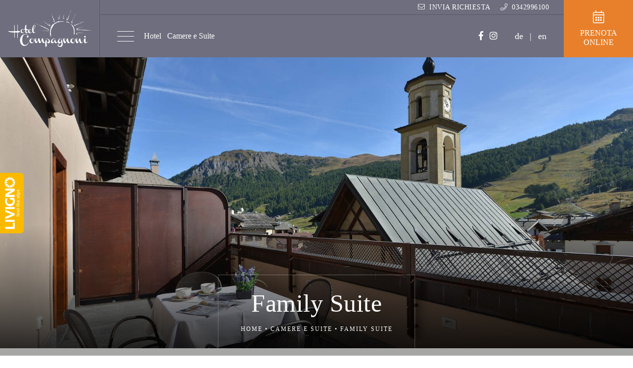

--- FILE ---
content_type: text/html;charset=utf-8
request_url: https://www.hotelcompagnoni.com/camere/family-suite.html
body_size: 4248
content:
<!DOCTYPE html>
<html lang="it" xml:lang="it">
<head>
  <meta charset="utf-8" />
  <meta http-equiv="Content-Type" content="text/html; charset=utf-8" />
  <meta http-equiv="Content-Language" content="it" />
  <title>Family Suite | Hotel Compagnoni Livigno</title>
  
<script type="text/javascript" data-ctu-initializer>
    
    window._ctu = {
        modules: [
            'iubendaConsent',
            'googleMeasurement',            'googleMaps',                    ],
        debug: false,
        lang: "it",
        iubenda: {
            cookiePolicyId: "77072775",
            siteId: "1597869",
            consentPublicApiKey: "JGGrCbh7hadFWSnZhXxn45PcERqASsKk",
        /*    cookiePolicyId: "17329978",
            siteId: "2405405",
            consentPublicApiKey: "pWpWdyooUn0qy0yUCeE67PZLSPbpAUzk",*/
        },
         attach: {
             privacyPolicy: {
                 selector: '.privacyIubendaUPY,.privacyFootIubendaUPY,[data-ctu-attach-privacy-policy],#privacyIubendaUPY,#privacyFootIubendaUPY',
             }
         },
                google: {
                        measurement: {
                googleMeasurementId: 'UA-140953966-1',
            },
                                    maps: {
                apiKey: "AIzaSyApKd1yJZGNQEyO85cBFiJrRKX5vYnFcaU",
                onMapsApiLoaded: [
                    {
                       // altLink: '',
                        // esempio altLink: 'https://www.google.com/maps/search/46.46753,10.37127/@46.46753,10.37127,15z',
                          altLink: 'https://g.page/hotelcompagnonilivigno?share',
                        containerSelector: '#mappa',
                        mapInitCallable: function (mapElement) {
                            initMap(mapElement);
                        }
                    },
                ],
            },
                    },
                    }

</script>
<script type="text/javascript" src="https://ctusolution.com/v1/ctu.js" defer></script>


  <meta name="description" content="Ampia 60 m2, la nostra Family Suite, luminosa e spaziosa, è una soluzione adatta a famiglie o gruppi di amici." />
  <link rel="shortcut icon" href="/favicon.png" type="image/png" />
  <meta name="robots" content="index,follow" />

  <script type="text/javascript">
    var isMobCheck = false;
    var isTabCheck = false;
  </script>

  <meta name="viewport" content="width=device-width, initial-scale=1, shrink-to-fit=no">
  <meta name="theme-color" content="#443a35">

  


      <link rel="stylesheet" type="text/css" href="/css/vegas.min.css" />
      <link rel="stylesheet" type="text/css" href="/js/assetes/owl.carousel.min.css" />
      <link rel="stylesheet" type="text/css" href="/js/assetes/owl.theme.default.min.css" />
      <link rel="stylesheet" type="text/css" href="/js/gallery/css/lightgallery.min.css" />
      <link rel="stylesheet" type="text/css" href="/css/hamburgers.min.css" />
      <link rel="stylesheet" type="text/css" href="/css/style.min.css" />
      <link rel="stylesheet" type="text/css" href="/css/more.css" />
      <link rel="stylesheet" type="text/css" href="/css/ueppy.css" />
  
      <link rel="stylesheet" type="text/css" href="/public/layouts/blog/modules/ultimeNotizie/ultimeNotizie.css" />
  

  
  
  

            <script type="text/javascript">
      var iubendaSiteId = 1597869;
      var iubendaPolicyId = 77072775;
    </script>
        <script>
      
      (function(i, s, o, g, r, a, m) {
        i['GoogleAnalyticsObject'] = r;
        i[r] = i[r] || function() {
                  (i[r].q = i[r].q || []).push(arguments)
                }, i[r].l = 1 * new Date();
        a = s.createElement(o),
                m = s.getElementsByTagName(o)[0];
        a.async = 1;
        a.src = g;
        m.parentNode.insertBefore(a, m)
      })(window, document, 'script', 'https://www.google-analytics.com/analytics.js', 'ga');
      
      ga('create', 'UA-140953966-1', 'auto');
            ga('set', 'anonymizeIp', true)
      ga('send', 'pageview');
    </script>
  
  </head>
<body data-googlemapskey="AIzaSyApKd1yJZGNQEyO85cBFiJrRKX5vYnFcaU"><div class="livigno sm-hidden">
    <img src="/img/livigno.svg" alt="Livigno" title="Livigno">
</div>

<div class="container-fluid menu nopad">
    <div class="d-flex justify-content-between h-100">
        <div class="logo d-flex align-items-center align-self-stretch">
            <div>
                <a href="https://www.hotelcompagnoni.com/"><img src="/img/hotel-compagnoni-logo.svg" alt="Hotel Compagnoni Livigno" title="Hotel Compagnoni Livigno"></a>
            </div>
        </div>
        <div class="barra-menu d-flex flex-column flex-fill">
            <div class="sopra d-flex flex-fill justify-content-end align-items-center">
                <div>
                    <ul class="list-inline mb-0 text-uppercase">
                        <li class="list-inline-item mr-3">
                            <a href="https://www.hotelcompagnoni.com/invia-richiesta.html"><i class="fal fa-envelope mr-1"></i> <span>Invia richiesta</span></a>
                        </li>
                        <li class="list-inline-item">
                            <a href="tel:0342996100"><i class="fal fa-phone mr-1"></i> <span>0342996100</span></a>
                        </li>
                    </ul>
                </div>
            </div>
            <div class="sotto d-flex flex-fill align-items-center">
                <div>
                    <button class="hamburger hamburger--slider d-flex" type="button">
                        <span class="hamburger-box">
                            <span class="hamburger-inner"></span>
                        </span>
                    </button>
                </div>
                <div class="voci">
                    <ul class="list-inline mb-0">
  <li class=" list-inline-item"><a href="/hotel.html">Hotel</a></li>
  <li class="active list-inline-item"><a href="/camere/">Camere e Suite</a></li>
  <li class=" list-inline-item"><a href=""></a></li>

</ul>
                </div>
                <div class="lingue ml-auto">
                    <ul class="list-inline mb-0">

                                                <li class="list-inline-item">
                            <a href="https://www.facebook.com/hotelcompagnonilivigno/" target="_blank">
                                <i class="fab fa-facebook-f"></i>
                            </a> 
                        </li>
                                                                        <li class="list-inline-item last-social">
                            <a href="https://www.instagram.com/hotelcompagnoni/" target="_blank">
                                <i class="fab fa-instagram"></i>
                            </a>
                        </li>
                                                
                        
    
              <li class="list-inline-item">
  		    <a href="https://www.hotelcompagnoni.com/de/">de</a>
  		</li>
  		<li class="list-inline-item">|</li>
          
        		<li class="list-inline-item">
  		    <a href="https://www.hotelcompagnoni.com/en/">en</a>
  		</li>
          



                    </ul>
                </div>
            </div>
        </div>
        <div class="prenota d-flex text-uppercase align-items-center">
            <div>
                <i class="fal fa-calendar-alt d-block text-center"></i>
                <p>Prenota online</p>
                <a href="https://hospitality-guest.teamsystem.cloud/booking-engine/hotel-compagnoni-livigno-2" target="_blank" class="href-hide">Prenota</a>
                
            </div>
        </div>
    </div>

    <div class="full-menu position-relative">
        <div class="container">
            <ul class="list-unstyled row">
                <li class="list-item col-lg-4 col-md-4">
                    <ul class="list-unstyled col-md-12">

                        <li class="list-item col-lg-12 col-md-12 mobSk">
                            <ul class="list-unstyled col-md-12 nopadd">

                                                                <li class="list-inline-item">
                                    <a href="https://www.facebook.com/hotelcompagnonilivigno/" target="_blank">
                                        <i class="fab fa-facebook-f"></i>
                                    </a> 
                                </li>
                                <li class="list-inline-item">|</li>
                                                                                                <li class="list-inline-item last-social">
                                    <a href="https://www.instagram.com/hotelcompagnoni/" target="_blank">
                                        <i class="fab fa-instagram"></i>
                                    </a>
                                </li>
                                                                
                            </ul>
                        </li>

                        
	<li class="list-item col-lg-12 col-md-12 mobSk">
		<ul class="list-unstyled col-md-12 nopadd">
	    
	      	        <li class="list-inline-item">
			    <a href="https://www.hotelcompagnoni.com/de/">de</a>
			</li>
			<li class="list-inline-item">|</li>
	      	    
	      			<li class="list-inline-item">
			    <a href="https://www.hotelcompagnoni.com/en/">en</a>
			</li>
	      	    
    	</ul>
    </li>


		    
		  <li class="list-item col-lg-12 col-md-12">
		    <a href="https://www.hotelcompagnoni.com/hotel.html">
		      Hotel
		    </a>
		  </li>
		  		    
		  <li class="list-item col-lg-12 col-md-12">
		    <a href="https://www.hotelcompagnoni.com/camere/">
		      Camere e Suite
		    </a>
		  </li>
		  		    
		  <li class="list-item col-lg-12 col-md-12">
		    <a href="https://www.hotelcompagnoni.com/colazione.html">
		      Colazione
		    </a>
		  </li>
		  		    
		  <li class="list-item col-lg-12 col-md-12">
		    <a href="https://www.hotelcompagnoni.com/bar.html">
		      Bar
		    </a>
		  </li>
		  		    
		  <li class="list-item col-lg-12 col-md-12">
		    <a href="https://www.hotelcompagnoni.com/ristorante.html">
		      Ristorante
		    </a>
		  </li>
		  		      </ul><li><li class="list-item col-lg-4 col-md-4"><ul class="list-unstyled col-md-12">
		  		    
		  <li class="list-item col-lg-12 col-md-12">
		    <a href="https://www.hotelcompagnoni.com/wellness.html">
		      Wellness
		    </a>
		  </li>
		  		    
		  <li class="list-item col-lg-12 col-md-12">
		    <a href="https://www.hotelcompagnoni.com/servizi.html">
		      Servizi
		    </a>
		  </li>
		  		    
		  <li class="list-item col-lg-12 col-md-12">
		    <a href="https://www.hotelcompagnoni.com/condizioni-contrattuali.html">
		      Condizioni
		    </a>
		  </li>
		  		    
		  <li class="list-item col-lg-12 col-md-12">
		    <a href="https://www.hotelcompagnoni.com/domande-frequenti.html">
		      Faq
		    </a>
		  </li>
		  		    
		  <li class="list-item col-lg-12 col-md-12">
		    <a href="https://www.hotelcompagnoni.com/news/">
		      Notizie
		    </a>
		  </li>
		  		      </ul><li><li class="list-item col-lg-4 col-md-4"><ul class="list-unstyled col-md-12">
		  		    
		  <li class="list-item col-lg-12 col-md-12">
		    <a href="https://www.hotelcompagnoni.com/estate-a-livigno.html">
		      Estate a Livigno
		    </a>
		  </li>
		  		    
		  <li class="list-item col-lg-12 col-md-12">
		    <a href="https://www.hotelcompagnoni.com/inverno-a-livigno.html">
		      Inverno a Livigno
		    </a>
		  </li>
		  		    
		  <li class="list-item col-lg-12 col-md-12">
		    <a href="https://www.hotelcompagnoni.com/webcam-livigno.html">
		      Webcam Livigno
		    </a>
		  </li>
		  	



                        <li class="list-item col-lg-12 col-md-12 richiesta">
                            <a href="https://www.hotelcompagnoni.com/invia-richiesta.html">
                                Invia richiesta
                            </a>
                        </li>
                    </ul>
                </li>
            </ul>
        </div>
    </div>
</div>

<div class="container-fluid hero pagine chiuso nopad">
    <div class="owl-carousel owl-theme w-100" id="hero">
        <div>
                            <img src="/media/menu/00/349/cd/it/images/dsc-0105-c-1600x1000-0.jpg" class="img-fluid" alt="Family Suite">
                    </div>
    </div>
    <div class="testo pagine text-center">
        <h1>Family Suite</h1>
        <nav aria-label="breadcrumb">
            <ol class="breadcrumb d-flex justify-content-center text-uppercase">
            <li class="breadcrumb-item"><a href="https://www.hotelcompagnoni.com/">Home</a></li>
                <li class="breadcrumb-item"><a href="https://www.hotelcompagnoni.com/camere/">Camere e Suite</a></li>
                <li class="breadcrumb-item active" aria-current="page">Family Suite</li>
      
</ol>


        </nav>
    </div>
    <div class="ombra w-100">
    </div>
</div>
    
                    <div class="container-fluid slogan-camera">
                <div class="container">
                    <div class="row">
                        <div class="col-md-4">
                            <p class="pax">Luminosa e spaziosa.</p>
                        </div>
                        <div class="col-md-1">
                        </div>
                        <div class="col-md-7">
                            
<p>Ampia 60 m2, la nostra Family Suite, luminosa e spaziosa, è una soluzione adatta a famiglie o gruppi di amici. Può ospitare da 3 a 6 persone, grazie ad una camera matrimoniale, una camera con letti separati ed un soggiorno con divano letto. </p>
<p>La camera dispone inoltre di un’ampia terrazza panoramica da cui osservare le più belle cime innevate o semplicemente prendersi un caldo sole estivo.</p>
<p>
                        </div>
                    </div>
                </div>
            </div>

            <div class="container gallery">
                <div class="row no-gutters elemento">
                                        <div class="col-md-8 foto">
                        <div class="owl-carousel owl-theme" id="camera">
                                                      <div>
                                <img src="/media/allegati/00/281/ci/images/1-c-1010x695-6.jpg" class="img-fluid" alt="" >
                            </div>
                                                      <div>
                                <img src="/media/allegati/00/272/ci/images/12-c-1010x695-6.jpg" class="img-fluid" alt="" >
                            </div>
                                                      <div>
                                <img src="/media/allegati/00/273/ci/images/11-c-1010x695-6.jpg" class="img-fluid" alt="" >
                            </div>
                                                      <div>
                                <img src="/media/allegati/00/274/ci/images/10-c-1010x695-6.jpg" class="img-fluid" alt="" >
                            </div>
                                                      <div>
                                <img src="/media/allegati/00/275/ci/images/9-c-1010x695-6.jpg" class="img-fluid" alt="" >
                            </div>
                                                      <div>
                                <img src="/media/allegati/00/276/ci/images/8-c-1010x695-6.jpg" class="img-fluid" alt="" >
                            </div>
                                                      <div>
                                <img src="/media/allegati/00/277/ci/images/5-c-1010x695-6.jpg" class="img-fluid" alt="" >
                            </div>
                                                      <div>
                                <img src="/media/allegati/00/278/ci/images/4-c-1010x695-6.jpg" class="img-fluid" alt="" >
                            </div>
                                                      <div>
                                <img src="/media/allegati/00/279/ci/images/3-c-1010x695-6.jpg" class="img-fluid" alt="" >
                            </div>
                                                      <div>
                                <img src="/media/allegati/00/280/ci/images/2-c-1010x695-6.jpg" class="img-fluid" alt="" >
                            </div>
                          
                        </div>
                    </div>
                                        <div class="col-md-4 d-flex flex-fill testo">
                        <div class="flex-fill mx-auto">
                            <h2 class="h3">Servizi inclusi</h2>
                            </p>
<ul class="list-unstyled">
<li>Connessione Wi-Fi</li>
<li>Tv Satellitare e Smart TV</li>
<li>Bagno privato con doccia tonificante</li>
<li>Asciugacapelli e Set di Cortesia</li>
<li>Accappatoio e ciabattine</li>
<li>Cabina armadio e Cassaforte</li>
<li>Climatizzazione</li>
<li>Frigo bar e Bollitore</li>
<li>Tavolo da soggiorno e Scrivania</li>
<li>Terrazzo con vista panoramica</li>
</ul>
                            
                        </div>
                    </div>
                </div>
            </div>

            <div class="container prenota-pagine text-center">
                <h4 class="h2">Prenota all&#039;hotel compagnoni</h4>
                <a href="https://hospitality-guest.teamsystem.cloud/booking-engine/hotel-compagnoni-livigno-2" class="btn btn-secondary" target="_blank">
                    Prenota online
                </a>
                <a href="https://www.hotelcompagnoni.com/invia-richiesta.html" class="btn">
                    Invia richiesta
                </a>
            </div>

            <div class="container vedi-altro text-center">
                <a href="https://www.hotelcompagnoni.com/camere/" class="btn btn-primary">
                    Guarda le altre camere
                </a>
            </div>
        

                                
    







<div class="container-fluid">
    <div class="row tre-blocchi">
              <div class="col-md-4 elemento d-flex justify-content-center" style="background-image: url('/media/allegati/00/326/ci/images/3-c-641x603-3.jpg')">
        <div class="testo">
            <h3 class="h2">Condizioni</h3>
            <btn href="https://www.hotelcompagnoni.com/condizioni-contrattuali.html" class="btn btn-primary">Scopri</btn>
            <a href="https://www.hotelcompagnoni.com/condizioni-contrattuali.html" class="href-hide">SCOPRI.key</a>
        </div>
    </div>
      <div class="col-md-4 elemento d-flex justify-content-center" style="background-image: url('/media/allegati/00/376/ci/images/dsc-8976iii-c-641x603-3.jpg')">
        <div class="testo">
            <h3 class="h2">Hotel</h3>
            <btn href="https://www.hotelcompagnoni.com/hotel.html" class="btn btn-primary">Scopri</btn>
            <a href="https://www.hotelcompagnoni.com/hotel.html" class="href-hide">SCOPRI.key</a>
        </div>
    </div>
      <div class="col-md-4 elemento d-flex justify-content-center" style="background-image: url('/media/allegati/00/189/ci/images/invia-richiesta-gallery-c-641x603-3.jpg')">
        <div class="testo">
            <h3 class="h2">Richiesta</h3>
            <btn href="https://www.hotelcompagnoni.com/invia-richiesta.html" class="btn btn-primary">Scopri</btn>
            <a href="https://www.hotelcompagnoni.com/invia-richiesta.html" class="href-hide">SCOPRI.key</a>
        </div>
    </div>
  




    </div>
</div>




<div class="container-fluid nopad mappa">
    <div id="mappa" class="w-100 h-100">
    </div>
</div>

<div class="container-fluid footer text-center">
    <div class="container">
        <h4 class="h2">Plaza dal Comun, 3</h4>
        <p class="text-uppercase mb-0">Il centro delle tue vacanze.</p>
        <hr>
        <img src="/img/hotel-compagnoni-logo.svg" alt="Hotel Compagnoni Livigno">
        <address class="mb-0">
            Plaza dal comun, 3 - 23041 - Livigno (SO)
        </address>
        <p>Tel. 0342996100 &bull; Fax 0342970578<br>
            <a href="mailto:info@hotelcompagnoni.com">info@hotelcompagnoni.com</a></p>
        <p>Seguici
                            <a href="https://www.facebook.com/hotelcompagnonilivigno/" target="_blank">
                    <i class="fab fa-facebook-f"></i>
                </a> 
                                    <a href="https://www.instagram.com/hotelcompagnoni/" target="_blank">
                <i class="fab fa-instagram"></i>
            </a>
                                </p>
    </div>
</div>

<div class="container-fluid ueppy">
    <div class="container">
        <div class="row">
            <div class="col-auto mw-100">
                <p class="mb-0 resize privacyIubendaUPY">2018 H.C. SRL | C.F.: 93037110140 | CIR: 014037-ALB-00139 | CIN: IT014037A16ZII5PKI | <a href="/bando-regionale-2014-2020.html">Ricevuto contributo Regione Lombardia</a> |&nbsp;<span class="resize" data-ctu-attach-edit-preferences></span> | </p>

            </div>
            <div class="col-auto mw-100 ml-auto">
                Credits 
                <a href="https://www.ueppy.com/contattaci/" target="_blank">
                    <img src="/img/ueppy-credits-orange-white.svg" alt="Ueppy realizzazione siti web a Bormio" title="Ueppy realizzazione siti web a Bormio">
                </a>
            </div>
        </div>
    </div>
</div>


  
  <script type="text/javascript" src="/js/jquery-3.3.1.min.js"></script>
  <script type="text/javascript" src="/node_modules/@bower_components/jquery-form/jquery.form.js"></script>
  <script type="text/javascript" src="/node_modules/@bower_components/js-cookie/src/js.cookie.js"></script>
  <script type="text/javascript" src="/node_modules/@bower_components/handlebars/handlebars.min.js"></script>
  <script type="text/javascript" src="/node_modules/@bower_components/lightbox2/dist/js/lightbox.min.js"></script>
  <script type="text/javascript" src="/lib/php.js"></script>
  <script type="text/javascript" src="/lib/ueppy/Utils.Class.js"></script>
  <script type="text/javascript" src="/js/bootstrap.bundle.min.js"></script>
  <script type="text/javascript" src="/js/vegas.min.js"></script>
  <script type="text/javascript" src="/js/owl.carousel.min.js"></script>
  <script type="text/javascript" src="/js/gallery/js/lightgallery.min.js"></script>
  <script type="text/javascript" src="/js/script.js"></script>
  <script type="text/javascript" src="/js/mappa.js"></script>
  <script type="text/javascript" src="/js/main.js"></script>
  
  
  <script type="text/javascript" src="/media/languages/it/locale-public-js.json"></script>
  


</body>
</html>

--- FILE ---
content_type: text/css
request_url: https://www.hotelcompagnoni.com/css/more.css
body_size: -159
content:
.resize span{
    font-size:12px;
}

--- FILE ---
content_type: text/css
request_url: https://www.hotelcompagnoni.com/css/ueppy.css
body_size: 1458
content:
pre.debug {
    background-color: #000;
    color: #FAA00C;
    width: 960px;
    font-family: monospace;
    font-size: 12px;
    margin: auto;
    text-align: left;
    padding: 20px;
    margin-bottom: 20px;
}

pre.debug strong {
    font-family: monospace;
    font-size: 12px;
    color: #FAA00C;
}

.txt2 {
    text-indent: -9999px;
    height: 1px;
}

.modal {
    z-index: 15000;
}

.modal-dialog {
    z-index: 15001;
}

#preventivoSpese {
    position: relative;
    left: 0;
}

.areaRiservata .boxPreventivo {
    padding-bottom: 3em;
}

/*
.corrieriDisponibili{
    background-color:#fff;
    padding:2em;
    display:none;
}*/

/* nel profilo utente se non metto queste regole è tutto un po' scombinato, da rivedere */

/* Questo mancava, serve per metteere il bottone del cestino di fianco all'indirizzo nel processo di checkout */
.box2 .lineaIndirizzo span.delAddr {
    display: block;
    height: 2.5em;
    width: 3em;
    float: left;
    margin: 0.5em 0 0.5em 1%;
}

.box2 .lineaIndirizzo span.content {
    display: block;
    float: left;
    height: 2.5em;
    width: 50%;
    overflow: hidden;
    text-overflow: ellipsis;
    margin: 0.5em 0 0.5em 25%;
}

/** se non metto questo le condizioni di vendita non sono a finaco al checkbox (ho aggiunto anche classe checkbox-inline al check) **/
label.condizioni_vendita {
    display: inline-block !important;
}

/* tecnica honepot */
.hp {
    height: 1px;
    text-indent: -9000px;
}

.coupon #note {
    width: 95%;
    margin: auto;
    height: 120px;
}

.overlay {
    /* Height & width depends on how you want to reveal the overlay (see JS below) */
    height: 100%;
    width: 100%;
    position: fixed; /* Stay in place */
    z-index: 1; /* Sit on top */
    left: 0;
    top: 0;
    background-color: rgb(0, 0, 0); /* Black fallback color */
    background-color: rgba(0, 0, 0, 0.9); /* Black w/opacity */
    overflow-x: hidden; /* Disable horizontal scroll */
    transition: 0.5s; /* 0.5 second transition effect to slide in or slide down the overlay (height or width, depending on reveal) */
}

.gmapCont {
    width: 90%;
    height: 90%;
    position: fixed;
    top: 5%;
    left: 5%;
    border: 1px solid #000;
    background-color: #fff;
    z-index: 10; /* Sit on top */
    text-align: center;
    color: #000;
    padding: 0.5em;
}

.gmapCont .gmap {
    width: 100%;
    height: 95%;
}

#iubenda-cs-banner {
    bottom: 0 !important;
    left: 0 !important;
    position: fixed !important;
    width: 100% !important;
    z-index: 99999998 !important;
    background-color: #666;
}

.iubenda-cs-content {
    display: block;
    margin: 0 auto;
    padding: 0 20px;
    width: auto;
    font-size: 1em;
    background: #666;
    color: #ddd;
}

.iubenda-cs-rationale {
    position: relative;
    margin: 0 auto;
    padding: 0 2em;
}

.iubenda-banner-content > p {
    line-height: 1.35em;
}

.iubenda-cs-close-btn {
    margin: 0;
    color: #ddd;
    text-decoration: none;
    font-size: 1em;
    position: absolute;
    top: 0;
    right: 0.5em;
    border: none;
}

.iubenda-cs-cookie-policy-lnk {
    text-decoration: underline;
    color: #ddd;
    font-size: 1em;
    font-weight: bold;
}

.iubenda-cs-content, .iubenda-banner-content > p {
    font-family: inherit;
    font-size: 0.9em;
    color: #ddd;
    margin: 0.5em 0;
}

.mobSk{display:none;}

.last-social{
    margin-right:30px !important;
}

@media (max-width: 991px) {
    .mobSk{display:block;}
}



@media (min-width: 767px) {
    .fascione{
        min-height:800px;
    }
}

@media (max-width: 767px) {
    .iubenda-cs-content {
        margin: 0.25em 0;
        line-height: 1.2em;
        padding: 0 2px
    }

    .iubenda-cs-rationale {
        font-size: 10px;
        padding: 0 1.5em 0 0.5em;
    }

    .hr-sopra,
    .hr-sotto{
        display:none;
    }

    h1{
      font-size: 40px !important;
    }
}

.bootstrap-datetimepicker-widget table td.today:before {
    /*border-bottom-color: #413829 !important;*/
}

.bootstrap-datetimepicker-widget table tr td.active:active,
.bootstrap-datetimepicker-widget table tr td.active.highlighted:active,
.bootstrap-datetimepicker-widget table tr td.active.active,
.bootstrap-datetimepicker-widget table tr td.active.highlighted.active,
.bootstrap-datetimepicker-widget table td span.active {
    /*background-color: #413829 !important;*/
    border-radius: 0;
}

.bootstrap-datetimepicker-widget table td, .bootstrap-datetimepicker-widget table th {
    border-radius: 0;
}

.table-condensed>thead>tr>th, .table-condensed>tbody>tr>th, .table-condensed>tfoot>tr>th, .table-condensed>thead>tr>td, .table-condensed>tbody>tr>td, .table-condensed>tfoot>tr>td {
    padding: 7px;
}

.input-group-addon, .input-group-text {
    background-color: transparent;
}

.nopadd{padding:0;}

.slogan-offerta ul,
.slogan-camera ul{
    list-style-type: disc !important;
    margin-left:20px;
}

#informazioni-hotel ul{
    list-style-type:none !important;
}

h2{font-size:40px;}

.bootstrap-datetimepicker-widget table td.today:before{border-bottom-color:#e8802b !important;}
.datepicker table tr td.active:active,
.datepicker table tr td.active.highlighted:active,
.datepicker table tr td.active.active,
.datepicker table tr td.active.highlighted.active {
   background-color:#e8802b !important;
}

.bootstrap-datetimepicker-widget table td.today:before{
    border-bottom-color:#e8802b !important;
}

.upy-infohotel-form{
    padding:10px 30px;
    color:white !important;
    background-color:#e8802b;
    border:1px #e8802b solid;
}

.upy-infohotel-form:hover,
.upy-infohotel-form:focus{
    background-color:white;
    color:#e8802b !important;
    border-bottom:1px #e8802b solid !important;
}





--- FILE ---
content_type: image/svg+xml
request_url: https://www.hotelcompagnoni.com/img/hotel-compagnoni-logo.svg
body_size: 8085
content:
<?xml version="1.0" encoding="utf-8"?>
<!-- Generator: Adobe Illustrator 23.0.1, SVG Export Plug-In . SVG Version: 6.00 Build 0)  -->
<svg version="1.1" id="Modalità_Isolamento" xmlns="http://www.w3.org/2000/svg" xmlns:xlink="http://www.w3.org/1999/xlink"
	 x="0px" y="0px" viewBox="0 0 170 75.2" style="enable-background:new 0 0 170 75.2;" xml:space="preserve">
<style type="text/css">
	.st0{fill:#FFFFFF;}
	.st1{display:none;}
	.st2{display:inline;}
</style>
<g>
	<g>
		<path class="st0" d="M41.3,66.5c0.1-0.2,0.2-0.4,0.4-0.5s0.2-0.1,0.3-0.1c0.1,0,0.1,0.1,0.1,0.3c0,0.2-0.1,0.4-0.2,0.6
			c-0.1,0.2-0.2,0.4-0.4,0.8s-0.4,0.7-0.7,1.2c-0.3,0.4-0.7,0.9-1.1,1.3c-0.4,0.5-0.9,0.9-1.5,1.3c-0.6,0.4-1.2,0.7-2,1
			c-0.7,0.3-1.6,0.4-2.5,0.5s-1.8,0-2.5-0.3s-1.5-0.6-2.2-1.1s-1.2-1.1-1.8-1.8c-0.5-0.7-1-1.5-1.3-2.3c-0.4-0.8-0.7-1.7-0.9-2.6
			s-0.4-1.8-0.4-2.7s0-1.8,0.1-2.8s0.4-2,0.8-2.9s0.8-1.9,1.4-2.8c0.5-0.9,1.2-1.7,1.9-2.4c0.7-0.7,1.6-1.3,2.5-1.7s1.9-0.7,3-0.8
			c1.3-0.1,2.4,0,3.4,0.3s1.7,0.7,2.3,1.2s1,1,1.3,1.6c0.3,0.6,0.5,1.1,0.5,1.5c0,0.1,0,0.1,0,0.2c0,0.1,0,0.1,0,0.2
			c0,0,0,0.1,0,0.2c0,0.2,0,0.5-0.1,0.7s-0.2,0.4-0.3,0.6c-0.1,0.2-0.3,0.3-0.5,0.4c-0.2,0.1-0.4,0.2-0.7,0.2
			c-0.5,0-0.9-0.1-1.2-0.4c-0.4-0.3-0.6-0.7-0.6-1.2c0-0.2,0-0.5,0.1-0.7s0.2-0.4,0.3-0.6s0.3-0.3,0.5-0.4c0.2-0.1,0.4-0.2,0.7-0.2
			c0.3,0,0.6,0,0.8,0.1c-0.2-0.4-0.4-0.7-0.7-1.1c-0.3-0.4-0.7-0.8-1.2-1.1c-0.5-0.3-1-0.6-1.7-0.8c-0.7-0.2-1.5-0.2-2.4-0.2
			c-0.9,0.1-1.7,0.4-2.4,1.1c-0.7,0.7-1.3,1.5-1.8,2.6s-0.8,2.2-1.1,3.6c-0.2,1.3-0.4,2.7-0.4,4c0,1.4,0.1,2.7,0.4,4
			c0.2,1.3,0.6,2.4,1.1,3.4c0.5,1,1.1,1.8,1.9,2.3c0.8,0.6,1.7,0.8,2.7,0.7c0.6,0,1.2-0.2,1.7-0.4s1-0.5,1.4-0.7
			c0.4-0.3,0.8-0.6,1.2-0.9c0.3-0.3,0.6-0.7,0.9-1c0.2-0.3,0.5-0.6,0.6-0.8C41.2,66.8,41.3,66.6,41.3,66.5z"/>
		<path class="st0" d="M48.4,57.6c0.6,0,1.2,0.1,1.8,0.4s1,0.6,1.5,1c0.4,0.4,0.8,1,1,1.6c0.2,0.6,0.4,1.2,0.4,1.9s-0.1,1.3-0.4,1.9
			c-0.2,0.6-0.6,1.1-1,1.6c-0.4,0.4-0.9,0.8-1.5,1.1c-0.6,0.3-1.2,0.4-1.8,0.4c-0.6,0-1.2-0.1-1.8-0.4c-0.6-0.3-1-0.6-1.5-1.1
			c-0.4-0.4-0.8-1-1-1.6s-0.4-1.2-0.4-1.9s0.1-1.3,0.4-1.9s0.6-1.1,1-1.6c0.4-0.4,0.9-0.8,1.5-1C47.1,57.8,47.7,57.6,48.4,57.6z
			 M50.5,65.8c0.4-0.1,0.7-0.3,1-0.6c0.3-0.3,0.5-0.6,0.7-1c0.2-0.4,0.3-0.8,0.3-1.3c0-0.5,0-1-0.1-1.5s-0.3-1-0.6-1.4
			c-0.2-0.4-0.5-0.8-0.9-1c-0.3-0.3-0.7-0.5-1.1-0.6s-0.8-0.1-1.1,0c-0.4,0.1-0.7,0.3-1,0.5c-0.3,0.3-0.5,0.6-0.7,1
			c-0.2,0.4-0.3,0.8-0.3,1.3c0,0.5,0,1,0.1,1.5c0.1,0.5,0.3,1,0.5,1.4c0.2,0.4,0.5,0.8,0.9,1c0.3,0.3,0.7,0.5,1.1,0.6
			C49.8,65.9,50.1,65.9,50.5,65.8z"/>
		<path class="st0" d="M54,61.2c-0.1-0.7,0-1.4,0.1-2c0.1-0.2,0.2-0.5,0.3-0.7s0.3-0.5,0.5-0.6c0.2-0.2,0.5-0.3,0.8-0.5
			s0.7-0.2,1.1-0.2c0.6,0,0.9,0.2,1.1,0.5s0.2,0.7,0.1,1.2c-0.1,0.5-0.3,1-0.5,1.7c-0.3,0.6-0.6,1.2-0.9,1.7s-0.6,1-0.9,1.5
			c-0.3,0.4-0.5,0.7-0.6,0.9c-0.1,0-0.1-0.1-0.2-0.1s0-0.1,0-0.2c0-0.1,0-0.1,0-0.2s-0.1-0.1-0.1-0.2c0.2-0.2,0.4-0.5,0.7-0.9
			c0.3-0.4,0.5-0.8,0.8-1.3c0.3-0.5,0.5-1,0.7-1.5c0.2-0.5,0.4-1,0.5-1.4s0.1-0.7,0-1c-0.1-0.3-0.3-0.4-0.7-0.4s-0.6,0.2-0.7,0.5
			c-0.1,0.3,0,0.8,0.1,1.3c0.1,0.5,0.3,1.1,0.6,1.7c0.3,0.6,0.6,1.2,0.9,1.7c0.3,0.5,0.6,1,0.9,1.3c0.3,0.3,0.5,0.5,0.7,0.5
			s0.3-0.2,0.5-0.6c0.2-0.4,0.3-0.8,0.5-1.4s0.4-1.1,0.6-1.8c0.2-0.6,0.4-1.2,0.6-1.8s0.4-1,0.7-1.4c0.2-0.4,0.5-0.5,0.7-0.5h0
			c0,0,0,0,0.1,0c0,0,0,0,0.1,0c0.3,0.1,0.5,0.3,0.7,0.6s0.4,0.8,0.6,1.2c0.2,0.5,0.4,1,0.5,1.6c0.2,0.6,0.3,1.1,0.5,1.6
			c0.2,0.6,0.4,1.2,0.6,1.6s0.4,0.7,0.7,0.7h0c0.1,0,0.3-0.2,0.4-0.4c0.1-0.2,0.3-0.5,0.4-0.8c0.2-0.3,0.3-0.7,0.4-1.1l0.2-0.7
			c0.2-0.5,0.3-1,0.4-1.5c0.2-0.5,0.3-1,0.5-1.4c0.2-0.4,0.4-0.8,0.6-1c0.2-0.3,0.4-0.4,0.7-0.4c0.3,0,0.6,0.2,0.8,0.6
			s0.4,0.9,0.6,1.6c0.2,0.6,0.3,1.3,0.5,2c0.2,0.7,0.3,1.4,0.5,2s0.4,1.1,0.7,1.6c0.2,0.4,0.6,0.6,0.9,0.6c0.3,0,0.5-0.1,0.7-0.2
			c0.2-0.1,0.4-0.2,0.6-0.4c0.2-0.2,0.4-0.3,0.5-0.6l0.6-0.8c0,0,0.1-0.1,0.1-0.1c0.1,0,0.1,0,0.2,0c0.2,0,0.3,0.1,0.3,0.3
			c0,0-0.1,0.1-0.2,0.3s-0.3,0.4-0.5,0.7s-0.4,0.5-0.7,0.8c-0.3,0.3-0.6,0.6-0.9,0.8s-0.7,0.5-1.1,0.6c-0.4,0.2-0.8,0.3-1.3,0.3
			c-0.5,0-0.9-0.2-1.3-0.4c-0.3-0.3-0.6-0.7-0.9-1.1c-0.2-0.4-0.4-0.9-0.6-1.4c-0.2-0.5-0.3-1-0.4-1.4c-0.1-0.4-0.2-0.8-0.2-1.1
			s-0.1-0.4-0.2-0.4s-0.2,0.2-0.3,0.4c-0.1,0.3-0.2,0.7-0.4,1.1c-0.2,0.4-0.3,0.9-0.5,1.4c-0.2,0.5-0.4,1-0.7,1.4
			c-0.2,0.4-0.5,0.8-0.8,1.1c-0.3,0.3-0.6,0.4-1,0.4H65h0h-0.1c-0.5,0-0.8-0.2-1.2-0.4c-0.3-0.3-0.6-0.7-0.8-1.1
			c-0.2-0.5-0.4-0.9-0.5-1.5c-0.2-0.5-0.3-1-0.4-1.5c-0.1-0.5-0.2-0.8-0.3-1.1s-0.2-0.5-0.2-0.5c-0.1,0-0.2,0.2-0.3,0.5
			s-0.2,0.7-0.3,1.1c-0.1,0.5-0.3,1-0.5,1.5s-0.4,1-0.7,1.5s-0.6,0.8-0.9,1.1c-0.3,0.3-0.8,0.4-1.2,0.4c-0.4,0-0.7-0.1-1-0.3
			c-0.3-0.2-0.6-0.4-0.8-0.7c-0.2-0.3-0.5-0.6-0.6-1c-0.2-0.4-0.3-0.8-0.5-1.1C54.4,63.4,54.1,62.4,54,61.2z"/>
		<path class="st0" d="M79.1,72.6c-0.1,0.2-0.3,0.4-0.5,0.8c-0.2,0.3-0.5,0.7-0.7,1c-0.2,0.3-0.5,0.6-0.7,0.7s-0.4,0.2-0.6,0
			c-0.1-0.1-0.2-0.3-0.2-0.7c-0.1-0.4-0.1-0.8-0.2-1.4c-0.1-0.6-0.1-1.2-0.1-1.8c0-0.7-0.1-1.3-0.1-2c0-0.7,0-1.3,0-1.9
			c0-0.6,0.1-1.1,0.1-1.6c0.1-0.6,0.2-1.3,0.3-2c0.1-0.7,0.2-1.3,0.3-1.9c0.1-0.6,0.3-1,0.4-1.4c0.2-0.3,0.4-0.5,0.6-0.5
			c0.2,0,0.3,0.1,0.4,0.4s0.2,0.6,0.3,1s0.2,0.8,0.3,1.3s0.3,0.9,0.5,1.3c0.2,0.4,0.4,0.7,0.7,1c0.3,0.3,0.7,0.4,1.1,0.4
			c0.2,0,0.5-0.1,0.8-0.3c0.3-0.2,0.5-0.4,0.7-0.8c0.2-0.3,0.3-0.8,0.4-1.2c0.1-0.5,0-1-0.2-1.7c-0.1-0.4-0.3-0.8-0.6-1.2
			c-0.3-0.4-0.6-0.7-0.9-1c-0.3-0.3-0.7-0.5-1.1-0.7c-0.4-0.2-0.8-0.2-1.1-0.2c-0.4,0-0.7,0-1,0.1s-0.4,0.1-0.6,0.2
			c-0.1,0.1-0.2,0.1-0.3,0.1c-0.1,0-0.2,0-0.2-0.1c-0.1-0.1,0-0.2,0.1-0.3c0.2-0.1,0.4-0.2,0.7-0.3s0.7-0.2,1.2-0.2
			c0.5,0,0.9,0,1.4,0.1c0.6,0.1,1.1,0.3,1.7,0.6c0.6,0.3,1.1,0.7,1.7,1.3c0.5,0.5,0.9,1.1,1.2,1.7c0.3,0.6,0.5,1.2,0.6,1.8
			c0.1,0.6,0.1,1.1,0,1.7c-0.1,0.5-0.3,1-0.5,1.4c-0.3,0.4-0.6,0.7-1,0.9c-0.4,0.2-0.9,0.3-1.5,0.3c-0.6,0-1.1-0.2-1.6-0.5
			c-0.5-0.3-0.9-0.7-1.2-1.1c-0.4-0.5-0.7-1-1.1-1.6c-0.1,1.1,0,2,0,2.9s0.2,1.7,0.3,2.4c0.1,0.7,0.2,1.3,0.2,1.8
			C79.3,72,79.3,72.3,79.1,72.6z"/>
		<path class="st0" d="M101.9,63.6c0.2,0,0.3,0.1,0.3,0.3c0,0-0.1,0.1-0.2,0.3s-0.3,0.4-0.5,0.7s-0.4,0.5-0.7,0.8
			c-0.3,0.3-0.6,0.6-0.9,0.8c-0.3,0.2-0.7,0.5-1.1,0.6c-0.4,0.2-0.8,0.3-1.3,0.3c-0.5,0-0.9-0.2-1.3-0.5s-0.7-0.7-1-1.1
			c-0.3-0.4-0.5-0.8-0.6-1.1c-0.2-0.3-0.2-0.5-0.2-0.6c0,0-0.1,0.2-0.3,0.6s-0.5,0.7-0.8,1.1c-0.3,0.4-0.7,0.7-1.2,1.1
			c-0.5,0.3-1,0.5-1.5,0.5c-0.6,0-1.1-0.1-1.5-0.3c-0.4-0.2-0.8-0.6-1-0.9c-0.3-0.4-0.4-0.9-0.5-1.4c-0.1-0.5-0.1-1.1,0-1.7
			c0.1-0.6,0.3-1.2,0.6-1.8c0.3-0.6,0.7-1.2,1.2-1.7c0.5-0.6,1.1-1,1.7-1.3c0.6-0.3,1.2-0.5,1.7-0.6c0.5-0.1,1-0.1,1.4-0.1
			c0.4,0,0.8,0.1,1.2,0.2s0.6,0.2,0.7,0.3s0.2,0.2,0.1,0.3c-0.1,0.1-0.2,0.2-0.2,0.1c-0.1,0-0.2,0-0.3-0.1s-0.3-0.1-0.6-0.2
			c-0.2-0.1-0.6-0.1-0.9-0.1c-0.4,0-0.8,0.1-1.1,0.2s-0.7,0.4-1.1,0.7c-0.3,0.3-0.7,0.6-0.9,1c-0.3,0.4-0.5,0.8-0.6,1.2
			c-0.2,0.6-0.2,1.2-0.2,1.7s0.2,0.9,0.4,1.2s0.4,0.6,0.7,0.8s0.5,0.3,0.8,0.3c0.4,0,0.8-0.1,1.1-0.4c0.3-0.3,0.5-0.6,0.7-1
			c0.2-0.4,0.3-0.8,0.5-1.3c0.1-0.5,0.2-0.9,0.3-1.3s0.2-0.7,0.3-1s0.2-0.4,0.4-0.4s0.3,0.1,0.5,0.4s0.3,0.6,0.5,1.1
			c0.2,0.4,0.3,0.9,0.5,1.4c0.2,0.5,0.4,1,0.6,1.4c0.2,0.4,0.5,0.8,0.8,1.1c0.3,0.3,0.6,0.4,1,0.4c0.3,0,0.5-0.1,0.7-0.2
			c0.2-0.1,0.4-0.2,0.6-0.4c0.2-0.2,0.4-0.3,0.5-0.6l0.6-0.8C101.7,63.7,101.8,63.6,101.9,63.6z"/>
		<path class="st0" d="M111.1,65.7c0.3,1.6,0.5,2.9,0.4,4c-0.1,1.1-0.3,2-0.7,2.8c-0.4,0.7-0.9,1.3-1.5,1.7c-0.6,0.4-1.3,0.6-2,0.7
			c-0.7,0.1-1.4,0.1-2.2-0.1s-1.4-0.4-2.1-0.7c-0.8-0.4-1.2-0.9-1.5-1.4s-0.2-1.1-0.1-1.7s0.5-1.2,1-1.8s1-1.2,1.7-1.8
			c-0.8-0.1-1.3-0.4-1.8-1c-0.4-0.5-0.7-1.2-0.8-1.9c-0.1-0.8,0-1.6,0.3-2.4s0.8-1.7,1.5-2.5c0.5-0.6,1.1-1,1.7-1.3
			c0.6-0.3,1.2-0.5,1.7-0.6c0.5-0.1,1-0.1,1.4-0.1s0.8,0.1,1.2,0.2c0.3,0.1,0.6,0.2,0.7,0.3s0.2,0.2,0.1,0.3
			c-0.1,0.1-0.2,0.2-0.2,0.1c-0.1,0-0.2,0-0.3-0.1s-0.3-0.1-0.6-0.2s-0.6-0.1-1-0.1c-0.4,0-0.8,0.1-1.1,0.2s-0.7,0.4-1.1,0.7
			c-0.3,0.3-0.6,0.6-0.9,1c-0.3,0.4-0.5,0.8-0.6,1.2c-0.2,0.6-0.2,1.2-0.2,1.7s0.2,0.9,0.4,1.2c0.2,0.3,0.4,0.6,0.7,0.8
			s0.5,0.3,0.8,0.3c0.4,0,0.8-0.1,1.1-0.4c0.3-0.3,0.5-0.6,0.7-1c0.2-0.4,0.3-0.8,0.5-1.3c0.1-0.5,0.2-0.9,0.3-1.3s0.2-0.7,0.3-1
			s0.2-0.4,0.4-0.4c0.1,0,0.2,0.1,0.4,0.2s0.2,0.4,0.3,0.7s0.2,0.6,0.3,0.9c0.1,0.3,0.2,0.7,0.2,1.1C110.8,63.7,111,64.7,111.1,65.7
			z M108.5,64.3c-0.2,0.4-0.5,0.8-0.7,1.2c-0.2,0.3-0.5,0.6-0.8,1c-0.3,0.3-0.7,0.6-1.1,0.8l0,0c-0.5,0.2-1,0.5-1.4,0.9
			c-0.4,0.4-0.8,0.8-1.1,1.2c-0.3,0.4-0.5,0.8-0.7,1.3c-0.2,0.4-0.2,0.8-0.1,1.2c0.1,0.3,0.3,0.6,0.7,0.8s0.9,0.3,1.6,0.3
			s1.3-0.1,1.8-0.3c0.5-0.2,0.9-0.6,1.2-0.9c0.3-0.4,0.5-0.9,0.7-1.4c0.2-0.6,0.2-1.1,0.3-1.8c0.1-0.6,0.1-1.3,0.1-2
			C108.6,65.7,108.6,65,108.5,64.3z"/>
		<path class="st0" d="M127.7,63.6c0.2,0,0.3,0.1,0.3,0.3c0,0-0.1,0.1-0.2,0.3s-0.3,0.4-0.5,0.7s-0.4,0.5-0.7,0.8
			c-0.3,0.3-0.6,0.6-0.9,0.8c-0.3,0.2-0.7,0.5-1.1,0.6c-0.4,0.2-0.8,0.3-1.3,0.3c-0.5,0-0.9-0.2-1.3-0.4c-0.3-0.3-0.6-0.7-0.9-1.1
			c-0.2-0.4-0.4-0.9-0.6-1.4c-0.2-0.5-0.3-1-0.4-1.4c-0.1-0.4-0.2-0.8-0.2-1.1s-0.1-0.4-0.2-0.4c-0.1,0-0.2,0.2-0.4,0.4
			c-0.1,0.3-0.3,0.7-0.4,1.1c-0.2,0.4-0.3,0.9-0.5,1.4c-0.2,0.5-0.4,1-0.7,1.4c-0.2,0.4-0.5,0.8-0.8,1.1c-0.3,0.3-0.7,0.4-1,0.4
			c-0.4,0-0.7-0.1-1-0.3c-0.3-0.2-0.6-0.4-0.8-0.7c-0.2-0.3-0.4-0.6-0.6-1c-0.2-0.4-0.3-0.8-0.5-1.1c-0.3-0.9-0.5-2-0.7-3.1
			c-0.1-0.7-0.1-1.4,0.1-2c0.1-0.2,0.2-0.5,0.3-0.7c0.1-0.2,0.3-0.5,0.5-0.6c0.2-0.2,0.5-0.3,0.8-0.5c0.3-0.1,0.7-0.2,1.1-0.2
			c0.5,0,0.8,0.1,1,0.4s0.2,0.6,0.2,1c0,0.4-0.2,0.9-0.4,1.4s-0.4,1-0.7,1.6c0.2,0.4,0.4,0.8,0.6,1.2c0.2,0.4,0.4,0.7,0.6,1
			c0.2,0.3,0.4,0.5,0.6,0.7s0.3,0.3,0.4,0.3c0.1,0,0.3-0.2,0.4-0.6s0.3-0.8,0.5-1.4c0.2-0.5,0.4-1.1,0.6-1.8
			c0.2-0.6,0.4-1.2,0.7-1.8s0.5-1,0.7-1.4c0.2-0.4,0.5-0.5,0.7-0.5c0.3,0,0.6,0.2,0.8,0.6c0.2,0.4,0.4,0.9,0.6,1.6
			c0.2,0.6,0.3,1.3,0.5,2c0.2,0.7,0.3,1.4,0.5,2s0.4,1.1,0.7,1.6c0.2,0.4,0.6,0.6,0.9,0.6c0.3,0,0.5-0.1,0.7-0.2
			c0.2-0.1,0.4-0.2,0.6-0.4c0.2-0.2,0.4-0.3,0.5-0.6l0.6-0.8C127.4,63.7,127.5,63.6,127.7,63.6z M115.1,57.7c-0.3,0-0.5,0.1-0.6,0.3
			s-0.2,0.4-0.2,0.7s0.1,0.7,0.2,1c0.1,0.4,0.2,0.8,0.4,1.2c0.2-0.4,0.4-0.8,0.6-1.2c0.2-0.4,0.3-0.8,0.3-1.1c0.1-0.3,0-0.6-0.1-0.7
			C115.6,57.8,115.4,57.7,115.1,57.7z"/>
		<path class="st0" d="M131.7,57.6c0.6,0,1.2,0.1,1.8,0.4s1.1,0.6,1.5,1c0.4,0.4,0.8,1,1,1.6c0.2,0.6,0.4,1.2,0.4,1.9
			s-0.1,1.3-0.4,1.9c-0.2,0.6-0.6,1.1-1,1.6c-0.4,0.4-0.9,0.8-1.5,1.1c-0.6,0.3-1.2,0.4-1.8,0.4c-0.6,0-1.2-0.1-1.8-0.4
			s-1.1-0.6-1.5-1.1c-0.4-0.4-0.8-1-1-1.6s-0.4-1.2-0.4-1.9s0.1-1.3,0.4-1.9s0.6-1.1,1-1.6c0.4-0.4,0.9-0.8,1.5-1
			C130.5,57.8,131.1,57.6,131.7,57.6z M133.9,65.8c0.4-0.1,0.7-0.3,1-0.6c0.3-0.3,0.5-0.6,0.7-1c0.2-0.4,0.3-0.8,0.3-1.3
			c0-0.5,0-1-0.1-1.5s-0.3-1-0.6-1.4c-0.3-0.4-0.6-0.8-0.9-1c-0.3-0.3-0.7-0.5-1.1-0.6s-0.8-0.1-1.1,0c-0.4,0.1-0.7,0.3-1,0.5
			c-0.3,0.3-0.5,0.6-0.7,1c-0.2,0.4-0.3,0.8-0.3,1.3c0,0.5,0,1,0.1,1.5c0.1,0.5,0.3,1,0.6,1.4c0.2,0.4,0.5,0.8,0.9,1
			c0.3,0.3,0.7,0.5,1.1,0.6C133.1,65.9,133.5,65.9,133.9,65.8z"/>
		<path class="st0" d="M152.8,63.6c0.2,0,0.3,0.1,0.3,0.3c0,0-0.1,0.1-0.2,0.3s-0.3,0.4-0.5,0.7c-0.2,0.3-0.4,0.5-0.7,0.8
			c-0.3,0.3-0.6,0.6-0.9,0.8c-0.4,0.2-0.7,0.5-1.1,0.6s-0.9,0.3-1.3,0.3c-0.5,0-0.9-0.2-1.3-0.4c-0.4-0.3-0.6-0.7-0.9-1.1
			c-0.2-0.4-0.4-0.9-0.6-1.4c-0.1-0.5-0.3-1-0.4-1.4c-0.1-0.4-0.2-0.8-0.2-1.1s-0.1-0.4-0.2-0.4c-0.1,0-0.2,0.2-0.4,0.4
			c-0.1,0.3-0.3,0.7-0.4,1.1c-0.2,0.4-0.3,0.9-0.5,1.4c-0.2,0.5-0.4,1-0.7,1.4c-0.2,0.4-0.5,0.8-0.8,1.1c-0.3,0.3-0.6,0.4-1,0.4
			c-0.4,0-0.7-0.1-1-0.3c-0.3-0.2-0.6-0.4-0.8-0.7c-0.2-0.3-0.4-0.6-0.6-1c-0.2-0.4-0.3-0.8-0.5-1.1c-0.3-0.9-0.5-2-0.7-3.1
			c-0.1-0.7-0.1-1.4,0.1-2c0.1-0.2,0.2-0.5,0.3-0.7s0.3-0.5,0.5-0.6c0.2-0.2,0.5-0.3,0.8-0.5s0.7-0.2,1.1-0.2c0.5,0,0.9,0.1,1,0.4
			s0.2,0.6,0.2,1c0,0.4-0.1,0.9-0.4,1.4s-0.4,1-0.7,1.6c0.2,0.4,0.4,0.8,0.6,1.2c0.2,0.4,0.4,0.7,0.6,1c0.2,0.3,0.4,0.5,0.6,0.7
			c0.2,0.2,0.3,0.3,0.4,0.3c0.1,0,0.3-0.2,0.4-0.6c0.2-0.4,0.3-0.8,0.5-1.4s0.4-1.1,0.6-1.8c0.2-0.6,0.4-1.2,0.7-1.8
			c0.2-0.5,0.5-1,0.7-1.4c0.2-0.4,0.5-0.5,0.7-0.5c0.3,0,0.6,0.2,0.8,0.6c0.2,0.4,0.4,0.9,0.6,1.6c0.2,0.6,0.3,1.3,0.5,2
			s0.3,1.4,0.5,2s0.4,1.1,0.7,1.6c0.2,0.4,0.6,0.6,0.9,0.6c0.3,0,0.5-0.1,0.7-0.2c0.2-0.1,0.4-0.2,0.6-0.4c0.2-0.2,0.4-0.3,0.5-0.6
			l0.6-0.8C152.6,63.7,152.6,63.6,152.8,63.6z M140.2,57.7c-0.3,0-0.5,0.1-0.6,0.3s-0.2,0.4-0.2,0.7s0.1,0.7,0.2,1
			c0.1,0.4,0.2,0.8,0.4,1.2c0.2-0.4,0.4-0.8,0.6-1.2s0.3-0.8,0.3-1.1c0.1-0.3,0-0.6-0.1-0.7C140.7,57.8,140.5,57.7,140.2,57.7z"/>
		<path class="st0" d="M162.3,63.6c0.2,0,0.3,0.1,0.3,0.3c0,0-0.1,0.1-0.2,0.3s-0.3,0.4-0.5,0.7s-0.5,0.5-0.8,0.8
			c-0.3,0.3-0.6,0.6-1,0.8c-0.4,0.2-0.8,0.5-1.2,0.6c-0.4,0.2-0.9,0.3-1.3,0.3c-0.7,0-1.2-0.2-1.5-0.5c-0.4-0.3-0.6-0.8-0.8-1.3
			S155,64.6,155,64s0-1.1,0-1.7c0-0.5,0-0.9,0-1.3s0-0.5-0.1-0.5c-0.2,0.3-0.4,0.7-0.6,1.1c-0.2,0.4-0.5,0.8-0.7,1.2
			c-0.2,0.4-0.4,0.7-0.6,1s-0.3,0.4-0.3,0.5c-0.1,0.1-0.1,0.2-0.2,0.2c-0.1,0-0.2,0-0.2,0s-0.1-0.1-0.1-0.2s0-0.2,0.1-0.2
			c0.5-0.7,1-1.5,1.4-2.3c0.4-0.8,0.8-1.6,1.1-2.2c0.4-0.7,0.7-1.2,1.1-1.7s0.8-0.7,1.3-0.7c0.2,0,0.4,0.1,0.5,0.4s0.2,0.6,0.2,1
			c0.1,0.4,0.1,0.8,0.1,1.3s0,1,0,1.6s0,1,0,1.6c0,0.5,0.1,1,0.1,1.4c0.1,0.4,0.2,0.7,0.3,1s0.4,0.4,0.6,0.4c0.3,0,0.5-0.1,0.8-0.2
			c0.3-0.1,0.5-0.2,0.8-0.4c0.3-0.2,0.5-0.3,0.8-0.6l0.6-0.8C162.1,63.7,162.2,63.6,162.3,63.6z M156.7,55.7c-0.5,0-0.9-0.2-1.2-0.5
			c-0.3-0.3-0.5-0.7-0.5-1.2c0-0.5,0.2-0.8,0.5-1.2c0.3-0.3,0.7-0.5,1.2-0.5c0.5,0,0.9,0.2,1.2,0.5c0.3,0.3,0.5,0.7,0.5,1.2
			c0,0.5-0.2,0.9-0.5,1.2C157.6,55.5,157.2,55.7,156.7,55.7z"/>
	</g>
	<g>
		<g>
			<path class="st0" d="M134.8,31.1c0-0.9,0.1-1.1,0.1-2.3c0.5,0.5,0.4,1.2,1,1.6c1.6-0.6,3.3-1.5,4.9-2.3c0.5-0.3,0.6-0.5,1.1-0.8
				c0.5-0.2,1-0.2,1.6-0.4c1.1-0.5,2.2-1.3,3.4-1.9c0.5-0.3,1.1-0.5,1.7-0.8c1.2-0.5,2.3-1.2,3.7-0.4c-2.3-0.3-5.1,1.4-7.4,2.6
				c-1.1,0.5-2.5,1-2.9,1.3c-0.2,0.2,0,0.5-0.3,0.6c-0.1,0.1-0.5,0-0.6,0.1c-0.1,0-0.3,0.4-0.4,0.4c-0.6,0.2,0-0.3-0.9,0.3
				c-0.2,0.2-0.6,0.3-0.6,0.5c6.3-2.1,12.4-4.6,18.1-8.2c-5.4,4-12.4,6.6-18.9,8.8c-0.3,0.8-1,0.3-1.3,1.1c-0.6-0.4-1-0.4-1.3,0
				c-0.1-0.5,0.3-0.3-0.1-0.6c-0.4-0.1,0.1,0.6-0.2,0.9L134.8,31.1z"/>
		</g>
	</g>
	<g>
		<g>
			<path class="st0" d="M122.6,18.1c0.7-0.5,0.1,0.9,0.1,1.2C122.1,19.1,123,18.4,122.6,18.1z"/>
			<path class="st0" d="M128.2,0.1c-0.4,1.3-1.3,3.3-1.4,3.9c-0.8,0,0.4-1.6,0.8-2.6C127.8,0.7,127.6-0.3,128.2,0.1z"/>
			<path class="st0" d="M119.3,14.3c0.6,0,0.5,1.7,0.4,2.5c0.7,0.6,0.6,1.5,1.3,2.2c1.3-2.4,1.1-5.1,2.6-7c0.2,0.1,0,0.4-0.1,0.6
				c1.2-2.2,1.7-5.5,2.9-8.3c-1.5,5.2-2.8,11.1-5.2,16.1c-1.1,0.1-1.3-0.8-1.9-1.3C119.9,17.4,119.5,16.1,119.3,14.3z M121.1,19.9
				c0.1-0.1,0.8-0.5,0.3-0.8C121.3,19.2,120.6,19.7,121.1,19.9z"/>
		</g>
	</g>
	<g>
		<g>
			<path class="st0" d="M154,46.4c-0.5,0.5-1.2,0.2-1.8,0.2c-3.5-0.1-7.6-0.2-11.2,0.1c-0.5,0.5-1,0.7-1.5,1.3
				c0.8,1.5,3.2,2.3,4.8,3.2c-0.8-0.2-2.1-0.7-2.6-1.2c-0.2,0.2-2-0.5-3-1.1c0.1-0.2,0.3-0.2,0.4-0.3c-0.1-0.4-0.4-0.7-0.6-1.1
				c0.5-0.1,0.4-0.2,0.6-0.7c0.2,0.1,0.4-0.1,0.6,0c0.2-0.3,0.4-0.5,0.8-0.5c2.2-0.4,5.2-0.2,7.3-0.2c-0.1,0-0.2,0.1-0.3,0.1
				c0.8,0.4,2,0,3.2,0C152,46.3,153.1,46.7,154,46.4z"/>
		</g>
	</g>
	<g>
		<g>
			<path class="st0" d="M105.4,6.2c0,3.6,0.8,7-0.4,11c-0.1-0.1-0.1-0.2-0.2-0.3c-0.4,1.2-0.7,1.5-1.5,1.9c-0.2-0.4-0.3-0.6-0.8-0.6
				c0.1-0.4,0.5,0,0.7-0.2c-1.1-1.1-0.8-3.7-1.9-5.2c1.2,0.3,1,2,1.4,3.1c0.3,0.8,0.7,1.4,0.9,2.1c0.8-0.9,1.6-2.8,1.1-3.6
				c0.4-0.8,0.2-1.1,0.4-2.1c0.1-0.9,0.2,1.1,0,1.5C105.9,11.6,105,8.8,105.4,6.2z M105.2,14.9C105.1,16.3,105.4,13.8,105.2,14.9
				L105.2,14.9z"/>
		</g>
	</g>
	<g>
		<g>
			<path class="st0" d="M113.1,15.3c-0.4-1.9,0.7-4.9,1.4-7.9C114.2,10,113.4,12.7,113.1,15.3z"/>
			<path class="st0" d="M113.1,9.5c-0.2,2.3-0.8,4.7-0.7,6.9c0.3,0.1,0.4-0.3,0.6-0.6c0.4,0.3-0.2,0.8,0.2,1.1
				c0.5-0.6,0.2-1,0.8-1.6c0.6,0.7-0.2,1.9-0.9,2.2c-0.5-0.6-0.2-0.8-0.9-0.4c-0.6-0.7-0.1-1.7,0-2.5
				C112.3,13.1,112.4,11.4,113.1,9.5z"/>
		</g>
	</g>
	<g>
		<g>
			<path class="st0" d="M88.5,6.7c0.5,0.1,0.3,0.5,0.4,0.7c0.4,1.5,1.1,3.4,1.8,4.9c0.2,0.4,0.7,0.8,0.8,1.3
				c0.1,0.2-0.1,0.6-0.2,0.4c0.1,0.2,0.4,0.2,0.5,0.4c0.3,0.5,0.5,1.6,0.9,2.5c0.3,0.7,0.8,1.2,1.1,1.9c0.2,0.6,0.7,1.9,0.7,2.6
				c0.3,0.6,0.6,1.2,0.9,1.8c-0.3,0.4-0.8,0.2-1.1,0.7c-1.3-0.6-1.2-0.6-2-1.3c0.8-0.5,1.5,0.7,2.1-0.1c-0.5-1.4-1.5-2.6-2.2-3.9
				c0.4-0.2,0.1-0.5,0.6-0.8c-0.1-0.1-0.2,0.1-0.3,0.2c-0.4-0.7-0.9-1.4-1.1-1.9c0-0.1,0.3-0.3,0.3-0.2c-0.2-0.7-0.7-1.2-1-2
				c0.6-0.5,0.3,0,0.1-0.1c-0.6-0.4-0.3-1.8-1.1-2.2c0.4-0.1,0.9,0.8,0.8,1.3c0.6-0.3-0.1-0.7-0.2-1C89.7,10.4,89,8.5,88.5,6.7z
				 M92,15.9c0-0.4-0.6-1.6-0.5-1.3C91.5,15,92.1,16.3,92,15.9z M94.6,23.1c0,0.1-0.1,0.2-0.1,0.3c0.2,0.4,0.7-0.3,0.3-0.4
				C94.8,23.1,94.7,23.2,94.6,23.1z"/>
		</g>
	</g>
	<g>
		<g>
			<path class="st0" d="M140.2,38.9c0.2,0.4,0.4-0.6,1-0.3c-0.1,0.4-0.4,0.5-0.8,0.6c1.6,1,3.8,0.2,5.8,0.4c0.4,0,0.2,0.3,0.5,0.3
				c1.8,0.4,5.3,0.1,7.4,0.1c2.4-0.1,4.7-0.2,6.7-0.1c-0.9,0.4-2.4,0-3.5,0.1c0.2,0.3,0.7,0.3,1,0.3c3.8,0.3,8.6-0.1,11.9,1.2
				c-1.7,0.1-4-1.2-6.2-0.5c0,0.2,0.3,0.1,0.5,0.2c-5.7,0-12.3-0.2-18.1-0.8c-1.8-0.2-3.9,0.3-5.5-0.2c0,0.2,0,0.4,0,0.6
				c-0.4-0.1-0.8-0.5-0.5-0.8c-0.4,0-0.4,0.6,0,0.6c-0.6,0.2-0.8-0.7-0.8-1.3c0-0.7,0.8-1.2,0.6-1.8c-0.2-0.5-0.9,0.4-0.8-0.5
				c1.5,0,3.9-0.5,5.5-1.1c2.4,0.1,5.1-0.9,7.9-1.1c-2.6,0.8-5.7,1-8.4,1.7c-0.2,0-0.1,0.5-0.3,0.5c-1.1,0.2-1.9,0.9-3.2,0.9
				C140.4,38.2,140.4,38.6,140.2,38.9z M143.9,36.8c-0.8,0.2-1.8,0.2-2.4,0.6C142.3,37.3,143.4,37.4,143.9,36.8z M139.5,39.2
				c0,0.1,0,0.2,0,0.3c0.4,0.2,0.5-0.5,0.2-0.5C139.7,39.1,139.7,39.2,139.5,39.2z M152.2,40.4c-0.2,0.1-0.8-0.2-0.8,0.2
				C151.6,40.5,152.2,40.8,152.2,40.4z M152.5,40.6c0.7-0.2,1.7,0.4,1.8-0.2C153.8,40.5,152.2,40.3,152.5,40.6z M163.9,40.7
				c-2.3,0.2-4.1-0.4-5.8,0C160.1,40.7,162.7,41.2,163.9,40.7z M156.5,40.6c-0.6,0.1-1.6-0.2-1.9,0.1
				C155.2,40.7,156.2,41,156.5,40.6z"/>
		</g>
	</g>
	<g>
		<g>
			<path class="st0" d="M81.8,26.4c0.8,0.3,1.2,1.9,2.4,1.9c0.6,0.9,1.5,1.7,1.9,2.7c-0.5,0.5-1,0.8-1.1,1.5c-1.3-1-2.4-2.3-3.8-3.1
				c-0.3-0.2-0.8-0.2-1-0.5c-0.3-0.3-0.3-0.6-0.6-0.9c-1-1-2.6-1.9-3.5-2.4c-0.2-0.1,0-0.3,0.1-0.5c-1.2-0.9-2.2-1.9-3.7-2.7
				c1-0.1,1.7,1,2.6,1.6c3.1,2.2,6.1,5.2,9.7,6.8c0.4-0.2-0.4-0.7,0.2-0.6C84.2,28.8,82.6,27.7,81.8,26.4z"/>
		</g>
	</g>
	<g>
		<g>
			<path class="st0" d="M54.9,26.1c1.3,0.2,2.8,1.4,3.9,2c-1.1,0.2-2.4-2-3.4-1.4C55.1,26.6,55.4,26.2,54.9,26.1z"/>
			<path class="st0" d="M83.6,41.2c-0.6-0.7-1.6-1.3-2.4-1.9c0.6-0.2,1.3,0.8,1.8,1c-0.2-1.2-2-1.3-2.4-1.9c-0.3,0-0.1,0.2,0.1,0.2
				c-1.9-0.1-4-2.5-5.7-2.3c-0.8-0.4-2.3-1.1-2.9-1.6c-0.5-0.4,0.2-0.3-0.6-0.5c-2-0.5-4.3-2.2-7.4-3.2c-0.8-0.5,0.4-0.1,0.7,0.1
				c0.4,0.2,0.8,0.4,1.3,0.6c0.6,0.2,1.3,0.3,2,0.7c-2.9-1.7-5.8-2.5-9.2-4.3c0.5-0.4,1,0.3,1.3,0.4c2.3,1,4.8,2.3,7.4,3.1
				c2.7,0.8,7,2.9,10.4,4.6c2.1,1.1,4.2,2,5.4,3.3c-0.4,0.9,0.3,0.8,0.6,1.6c-0.8,0.2-1,0.2-1.4,0.9c-1.1-0.5-2.2,0.4-3.5,0.1
				c-0.4-0.1-0.6-0.4-0.9-0.4c-1.9-0.2-4.3,0.3-5.9,0.2c-1.2-0.1-1.8-0.4-3-0.6c-0.8-0.2,0.3,0,0.8,0c0.7,0,2.4,0.4,4.3,0.3
				c0.2-0.1,0.2-0.4,0.6-0.5C78.2,41.7,80.6,41.6,83.6,41.2z M78.6,37.5c-0.5-0.3-1.3-1.1-1.9-0.9C77.3,36.8,77.9,37.7,78.6,37.5z
				 M69.8,33.4c1.6,0.4,3.4,1.6,5.2,2C73.9,35.1,71.2,33.3,69.8,33.4z M76.6,36.4C75.5,35.6,75.8,36.6,76.6,36.4L76.6,36.4z
				 M73.5,35.1C71.8,34.1,72.1,35.1,73.5,35.1L73.5,35.1z M75.2,36.1c-0.3-0.1-0.7-0.9-1.1-0.5C74.7,35.6,74.8,36.4,75.2,36.1z
				 M75,41.8c0.5,0,2.2,0,1.8-0.1C76.3,41.7,74.9,41.3,75,41.8z"/>
		</g>
	</g>
	<g>
		<g>
			<path class="st0" d="M140.1,3.6c-2.9,6.4-7.4,13-9.9,19.7c-0.1,0.7,0.3,1.4,0.2,2.1c0.3,0.6,1-1,1.6-0.6c-0.4,1.1-1,1.2-2,1.2
				c-0.8-0.4-0.5-1.3-1.2-1.1c0.6-2.4,2.2-4.4,3.4-6.6C134.9,13.2,137.3,8.3,140.1,3.6z M129.9,25.1c0.2-0.3,0.1-0.5-0.1-0.7
				C129.7,24.6,129.8,24.8,129.9,25.1z"/>
		</g>
	</g>
	<g>
		<g>
			<path class="st0" d="M122.5,23.3c0.1,1.5,3.1,1.9,2.7,3.5c-0.5-0.5-1.2-1-1.6-1.6c-0.2-0.1-0.3,0.2-0.5,0.4
				c-1.5-2.2-5,0.1-4.2-2.8C120.3,23.5,121.6,24.1,122.5,23.3z"/>
			<path class="st0" d="M134.1,49.7c0.2-1.5-0.7-2.6,0-3.7l0.2-0.5c0.7-1.6-0.8-3.3,0-4.3c-0.4-0.4-0.5-1-0.7-1.5
				c0.4-4.3-2.8-7.3-4.8-10.8c-0.4-0.3-1.6-0.3-1-1c1.5,0.4,1.7,1.2,2.6,1.8l2.8,2.7c2.4,4.6,2.7,9.7,2.3,16L134.1,49.7z"/>
			<path class="st0" d="M99.6,25.3c-1.2,2-4.6,1.1-6,4.1L92.6,31c-0.8,1.4-2.2,3.6-3.3,5.6c-1.9,3.1-2.6,9.5-1.6,13.4l0.4,0.5
				c0.1,0.3,0.2,0.7,0.4,1l0,1.2c-0.8-0.9-0.2-1.9-1.9-2c-0.1-1,0.2-2.2,0-3.2c-0.7,1.8-0.6,4.9,1,6.5c-0.7,0.8-0.7-0.4-1.4-0.7
				c-0.9-3.1-0.7-6.7-0.8-10.1c0.5-0.7,0.3-1.2,0.5-1.8c0.1-0.3-0.2-0.2-0.2-0.1c0.7-1.5,1.2-4.3,2.5-6.6c-1,0.8-1.1,1.7-1.7,3
				c-0.4-2,1.9-3.8,2.8-5.9c-0.6,0.1-0.9,1.1-1.5,1.3c-0.3,1.2-0.9,0.9-0.2-0.1c0.7-1,1.5-1.7,2.3-2.4c0.3-1.1,0.9-1.5,1.3-2.3
				c0.7,0.1,1.1-0.7,1.9-0.3c2.6-3.1,6-3.9,9.2-5.5c4.4,0.6,8-1,12.7,0.5c-0.7,0.2-1.3-0.1-2-0.1c-1.9,0-3.5,0.5-4.9,0.6
				c-0.2,0-0.1-0.5-0.4-0.5c-0.3,0-0.1,0.5-0.6,0.6c-0.2,0.1-0.5-0.4-0.7-0.3c-0.7,0.1-0.6,0.4-1.4,0.5c-1.1,0.1-2.2,0.7-3.2,0.8
				L99.6,25.3z M97,26.1c0.8,0,1.7-0.7,2.5-1.1c0.8-0.5,2.1-0.9,2.2-1.6C100.1,24.2,98.3,24.7,97,26.1z M91.3,29.5
				c0.1-0.6,1.3-0.6,0.8-1.1C91.9,28.7,90.8,28.9,91.3,29.5z M86.2,43c0.3-0.6,0.8-2.2-0.1-1.8C86.6,41.7,85.8,42.6,86.2,43z
				 M86,45.5c0.2-0.5,0.6-2-0.2-1.5C86.2,44.3,85.4,45.1,86,45.5z"/>
		</g>
	</g>
	<g>
		<g>
			<path class="st0" d="M22.5,42.2c0.6,0,1,0.2,1.4,0.4c0.3,0.2,0.5,0.5,0.6,0.7c0.1,0.3,0,0.5-0.1,0.8c-0.1,0.3-0.4,0.5-0.7,0.7
				c-0.2,0.1-0.6,0.2-1.2,0.3s-1.4,0.1-2.4,0.2c0,1.3,0,2.6,0,3.8c0,1.2,0,2.3,0,3.3c0,1,0,1.7,0,2.4c0,0.6,0,1,0.1,1.1
				c0,0.3,0,0.6,0,0.8c-0.1,0.2-0.2,0.3-0.3,0.3s-0.2-0.1-0.4-0.4c-0.1-0.3-0.2-0.7-0.3-1.4c0-0.3,0-0.7-0.1-1.3s0-1.4,0-2.3
				c0-0.9,0-1.8,0-2.9s0-2.2,0-3.4c-0.8,0-1.6,0-2.5,0c-0.9,0-1.8,0-2.7,0c0,1.2,0,2.4,0,3.5c0,1.1,0,2.1,0,3c0,0.9,0,1.6,0.1,2.2
				s0,0.9,0.1,1c0.1,0.3,0,0.5,0,0.8c-0.1,0.2-0.2,0.3-0.3,0.3s-0.2-0.1-0.4-0.3c-0.1-0.2-0.2-0.7-0.3-1.3c0-0.2-0.1-0.7-0.1-1.2
				c0-0.6,0-1.3-0.1-2.1c0-0.8,0-1.7,0-2.7c0-1,0-2,0-3.1c-0.8,0-1.7,0-2.5-0.1c-0.8,0-1.5-0.1-2.2-0.1S6.8,45,6.3,44.9
				c-0.6,0-1-0.1-1.4-0.2c-0.9-0.2-1.7-0.4-2.3-0.6s-1.1-0.6-1.5-0.9c-0.4-0.3-0.8-0.7-1.1-1c0.8,0.2,1.7,0.3,2.7,0.4
				c1,0.1,2.1,0.1,3.2,0.2s2.3,0,3.5,0s2.4-0.1,3.5-0.1c0-1.5,0-2.9,0-4.4c0-1.4,0-2.7,0-3.8c0-1.3,0-2.5,0-3.7
				c0-0.3,0.1-0.5,0.1-0.6c0.1-0.1,0.2-0.2,0.3-0.2c0.1,0,0.2,0.1,0.3,0.2c0.1,0.1,0.1,0.3,0.1,0.6c0,0.1,0,0.5,0,1.3
				c0,0.7,0,1.6,0,2.7c0,1.1,0,2.3,0,3.7c0,1.4,0,2.8,0,4.2c1-0.1,1.9-0.1,2.8-0.2c0.9,0,1.7-0.1,2.5-0.1c0-0.8,0-1.6,0-2.3
				s0-1.5,0-2.3s0-1.4,0-2.1s0-1.3,0-1.9c0-1.4,0-2.7,0-3.9c0-0.3,0.1-0.5,0.1-0.7c0.1-0.1,0.2-0.2,0.3-0.2c0.1,0,0.2,0.1,0.3,0.2
				s0.1,0.4,0.1,0.6c0,0.1,0,0.3,0,0.7s0,0.8,0,1.4c0,0.6,0,1.3,0,2c0,0.8,0,1.6,0,2.5c0,0.9,0,1.8,0,2.8s0,2,0,3
				c0.6,0,1.1,0,1.5-0.1C22,42.2,22.3,42.2,22.5,42.2z"/>
			<path class="st0" d="M29.6,38.5c0.5,0,1.1,0.1,1.5,0.3s0.9,0.5,1.2,0.9c0.4,0.4,0.6,0.8,0.8,1.3c0.2,0.5,0.3,1,0.3,1.6
				s-0.1,1.1-0.3,1.6c-0.2,0.5-0.5,1-0.8,1.3c-0.4,0.4-0.8,0.7-1.2,0.9c-0.5,0.2-1,0.3-1.5,0.3c-0.5,0-1.1-0.1-1.5-0.3
				c-0.5-0.2-0.9-0.5-1.2-0.9c-0.4-0.4-0.6-0.8-0.8-1.3c-0.2-0.5-0.3-1-0.3-1.6s0.1-1.1,0.3-1.6c0.2-0.5,0.5-1,0.8-1.3
				c0.4-0.4,0.8-0.7,1.2-0.9C28.5,38.6,29,38.5,29.6,38.5z M31.4,45.5c0.3-0.1,0.6-0.2,0.8-0.5s0.4-0.5,0.6-0.8
				c0.1-0.3,0.2-0.7,0.3-1.1c0-0.4,0-0.8-0.1-1.3s-0.3-0.8-0.5-1.2c-0.2-0.3-0.5-0.7-0.7-0.9c-0.3-0.2-0.6-0.4-0.9-0.5
				c-0.3-0.1-0.6-0.1-1,0c-0.3,0.1-0.6,0.2-0.9,0.5s-0.4,0.5-0.6,0.8c-0.1,0.3-0.2,0.7-0.3,1.1s0,0.8,0.1,1.3s0.3,0.8,0.5,1.2
				c0.2,0.4,0.5,0.7,0.7,0.9c0.3,0.2,0.6,0.4,0.9,0.5C30.8,45.6,31.1,45.6,31.4,45.5z"/>
			<path class="st0" d="M32.5,40c-0.2-0.1-0.2-0.2-0.1-0.4s0.3-0.3,0.5-0.5c0.2-0.2,0.5-0.4,0.9-0.6c0.3-0.2,0.7-0.4,1-0.5
				c0-0.7,0-1.4,0-2.2c0-0.7,0-1.4,0.1-2c0-0.6,0.1-1.1,0.1-1.5c0-0.4,0.1-0.7,0.2-0.8c0.1-0.2,0.3-0.4,0.5-0.7
				c0.2-0.3,0.4-0.6,0.7-0.8s0.5-0.4,0.6-0.6s0.3-0.1,0.4,0c0.1,0.1,0.1,0.4,0.1,0.9c0,0.5,0,1.2-0.1,2c0,0.8-0.1,1.7-0.1,2.7
				c0,1-0.1,2-0.1,3c0.3,0.1,0.7,0.1,1,0.2s0.6,0.2,0.9,0.3c0.3,0.1,0.5,0.2,0.7,0.2c0.2,0.1,0.3,0.1,0.4,0.1c0.1,0,0.2,0,0.2,0
				c0.1,0,0.1-0.1,0.2-0.1c0.1,0,0.1,0,0.2,0c0,0,0.1,0,0.2,0.1c0.1,0,0.1,0.1,0.1,0.2s0,0.2-0.1,0.3c-0.1,0.1-0.2,0.3-0.5,0.5
				c-0.2,0.2-0.5,0.4-0.8,0.7c-0.3,0.2-0.7,0.3-1,0.3c-0.4,0-0.8-0.1-1.3-0.3c0,0.9,0.1,1.6,0.2,2.2c0.1,0.9,0.3,1.6,0.6,2.1
				s0.6,0.8,1,0.8c0.2,0,0.4-0.1,0.7-0.2s0.5-0.3,0.7-0.5c0.2-0.2,0.5-0.5,0.7-0.8c0.1-0.1,0.1-0.1,0.2-0.2c0,0,0.1-0.1,0.2-0.1
				c0.1,0,0.1,0,0.2,0c0.1,0,0.1,0.1,0.1,0.1c0,0,0,0.1,0,0.1s0,0.1-0.1,0.1c0,0,0,0-0.1,0.1c0,0-0.1,0.1-0.2,0.2
				c-0.1,0.1-0.2,0.3-0.4,0.5c-0.2,0.2-0.4,0.4-0.6,0.7c-0.2,0.2-0.5,0.5-0.8,0.7c-0.3,0.2-0.6,0.4-0.9,0.5s-0.7,0.2-1,0.2
				c-0.4,0-0.7-0.1-1-0.2c-0.3-0.2-0.5-0.4-0.7-0.6c-0.2-0.3-0.4-0.5-0.5-0.9s-0.2-0.7-0.3-1c-0.1-0.3-0.1-0.6-0.2-0.9s0-0.5,0-0.7
				s0-0.6,0-1.1s0-1.2,0-2c-0.2-0.1-0.4-0.1-0.5-0.1c-0.2,0-0.3,0-0.4,0c-0.2,0.1-0.4,0.1-0.5,0.2s-0.2,0.2-0.3,0.3
				c-0.1,0.1-0.2,0.1-0.2,0.2C32.6,40,32.6,40,32.5,40z"/>
			<path class="st0" d="M47,40.7c-0.1,0.3-0.2,0.6-0.4,0.9s-0.5,0.7-0.7,1c-0.3,0.3-0.6,0.7-0.9,1c-0.3,0.3-0.6,0.6-0.8,0.8
				c0.2,0.4,0.5,0.7,0.8,0.9s0.7,0.3,1.2,0.3c0.3,0,0.7-0.1,1.1-0.2c0.3-0.1,0.7-0.3,1.2-0.6s0.9-0.7,1.4-1.2
				c0.1-0.1,0.1-0.2,0.2-0.2c0.1,0,0.1,0,0.2,0c0,0,0.1,0.1,0.1,0.2c0,0.1,0,0.1,0,0.2c0,0-0.1,0.1-0.3,0.3
				c-0.2,0.2-0.4,0.4-0.7,0.6c-0.3,0.2-0.6,0.5-1,0.7s-0.7,0.5-1.2,0.7s-0.8,0.4-1.3,0.5s-0.9,0.2-1.3,0.2c-0.7,0-1.2-0.1-1.7-0.4
				s-0.9-0.6-1.2-1c-0.3-0.4-0.5-0.9-0.7-1.3c-0.2-0.5-0.2-1-0.2-1.4c0-0.4,0.1-0.9,0.3-1.4c0.2-0.5,0.4-1,0.8-1.4
				c0.3-0.4,0.8-0.8,1.2-1.1s1.1-0.4,1.7-0.4c0.5,0,0.9,0.1,1.3,0.2c0.3,0.2,0.6,0.3,0.7,0.6s0.2,0.5,0.3,0.8
				C47.1,40.2,47.1,40.5,47,40.7z M45,38.8c-0.4,0-0.7,0.2-1,0.5c-0.2,0.3-0.4,0.8-0.5,1.3c-0.1,0.5-0.1,1.1,0,1.7
				c0.1,0.6,0.2,1.2,0.4,1.7c0.2-0.2,0.5-0.4,0.8-0.7s0.5-0.5,0.8-0.8s0.5-0.6,0.7-0.9c0.2-0.3,0.3-0.6,0.3-0.8c0.1-0.3,0-0.7,0-0.9
				c-0.1-0.2-0.2-0.4-0.3-0.6c-0.2-0.2-0.3-0.3-0.5-0.3C45.4,38.9,45.2,38.8,45,38.8z"/>
			<path class="st0" d="M49.3,38.5c0.2-1.6,0.4-3,0.9-4.3c0.2-0.5,0.4-1.1,0.7-1.6c0.3-0.5,0.6-1,0.9-1.4c0.4-0.4,0.8-0.7,1.2-1
				s1-0.4,1.6-0.4s1,0.2,1.2,0.6s0.2,0.9,0.2,1.6c-0.1,0.7-0.3,1.4-0.6,2.2c-0.3,0.8-0.7,1.7-1.1,2.5c-1,2-2.2,4.3-3.8,6.9l-0.5-0.1
				c1.4-2.4,2.6-4.6,3.5-6.5c0.4-0.8,0.7-1.6,1-2.4c0.3-0.8,0.5-1.5,0.7-2.1s0.1-1.1,0-1.5c-0.1-0.4-0.4-0.5-0.8-0.5
				s-0.8,0.2-1.1,0.6s-0.6,1-0.8,1.7s-0.4,1.5-0.5,2.4s-0.2,1.8-0.2,2.7s0,1.8,0.1,2.7c0.1,0.9,0.2,1.7,0.4,2.4s0.4,1.2,0.7,1.7
				s0.6,0.6,1,0.6c0.2,0,0.4,0,0.7-0.1c0.2-0.1,0.5-0.2,0.7-0.5c0.3-0.2,0.6-0.6,0.9-1.1c0-0.1,0.1-0.1,0.1-0.1c0.1,0,0.1,0,0.2,0
				c0,0,0.1,0.1,0.1,0.1s0,0.1,0,0.2c0,0.1-0.2,0.2-0.4,0.5c-0.2,0.3-0.5,0.6-0.9,1c-0.4,0.3-0.8,0.7-1.3,0.9
				c-0.5,0.3-1,0.4-1.6,0.4c-0.5,0-0.9-0.1-1.2-0.4s-0.7-0.6-0.9-1.1c-0.2-0.4-0.5-1-0.6-1.5c-0.2-0.6-0.3-1.2-0.4-1.8
				c-0.1-0.6-0.2-1.2-0.2-1.9C49.3,39.6,49.3,39,49.3,38.5z"/>
		</g>
	</g>
	<g class="st1">
		<g class="st2">
			<path class="st0" d="M95.9,42.5c0.4,0,0.7,0.1,1,0.3s0.6,0.4,0.7,0.7s0.3,0.6,0.3,1c0,0.3-0.1,0.6-0.2,0.9s-0.3,0.5-0.6,0.7
				c-0.2,0.2-0.5,0.3-0.8,0.4l1.4,1.7h-0.6l-1.3-1.6h-0.4v1.6H95V43h-0.7l0.3-0.5L95.9,42.5L95.9,42.5z M95.4,46h0.5
				c0.5,0,0.8-0.2,1.1-0.5c0.3-0.3,0.4-0.7,0.4-1.1c0-0.3-0.1-0.6-0.2-0.8c-0.2-0.2-0.3-0.4-0.6-0.5c-0.2-0.1-0.5-0.2-0.8-0.2h-0.5
				V46z"/>
			<path class="st0" d="M99.3,47.6h2.1v0.5h-2.6v-3.4h-0.7l0.3-0.5h0.4v-1.8h2.6V43h-2.1v1.3h1.3v0.5h-1.3V47.6z"/>
			<path class="st0" d="M102.2,46.8c0.1,0.3,0.2,0.5,0.4,0.7s0.5,0.3,0.7,0.3c0.3,0,0.6-0.1,0.8-0.3c0.2-0.2,0.3-0.5,0.3-0.8
				c0-0.3-0.1-0.5-0.2-0.8c-0.2-0.2-0.4-0.3-0.6-0.4l-0.6-0.2c-0.3-0.1-0.6-0.2-0.8-0.5c-0.2-0.2-0.3-0.5-0.3-0.9
				c0-0.4,0.1-0.7,0.4-1s0.6-0.4,1-0.4c0.2,0,0.5,0.1,0.7,0.2c0.2,0.1,0.4,0.3,0.5,0.5l-0.4,0.2c-0.2-0.3-0.5-0.5-0.8-0.5
				c-0.3,0-0.5,0.1-0.7,0.3c-0.2,0.2-0.3,0.4-0.3,0.7c0,0.2,0.1,0.4,0.2,0.6c0.1,0.2,0.3,0.3,0.5,0.3l0.6,0.2
				c0.4,0.1,0.7,0.3,0.9,0.6c0.2,0.3,0.3,0.6,0.3,1c0,0.5-0.2,0.8-0.5,1.2c-0.3,0.3-0.7,0.5-1.2,0.5c-0.4,0-0.7-0.1-1-0.3
				c-0.3-0.2-0.5-0.5-0.6-0.9L102.2,46.8z"/>
			<path class="st0" d="M106.9,43v5.1h-0.4V43h-1.1v-0.5h2.7V43H106.9z"/>
			<path class="st0" d="M109.3,46.5v1.6h-0.4v-1.6h-0.6l0.3-0.5h0.3v-2.2c0-0.3,0.1-0.5,0.2-0.7c0.1-0.2,0.3-0.4,0.5-0.5
				c0.2-0.1,0.5-0.2,0.7-0.2c0.3,0,0.5,0.1,0.7,0.2s0.4,0.3,0.5,0.5c0.1,0.2,0.2,0.5,0.2,0.7v4.2h-0.4v-1.6
				C111.3,46.5,109.3,46.5,109.3,46.5z M109.3,46.1h2v-2.2c0-0.2-0.1-0.4-0.1-0.5c-0.1-0.2-0.2-0.3-0.4-0.3
				c-0.2-0.1-0.3-0.1-0.5-0.1c-0.3,0-0.5,0.1-0.7,0.3c-0.2,0.2-0.3,0.4-0.3,0.7L109.3,46.1L109.3,46.1z"/>
			<path class="st0" d="M114.7,42.5h0.4v4.1c0,0.3-0.1,0.5-0.2,0.7c-0.1,0.2-0.3,0.4-0.5,0.5c-0.2,0.1-0.5,0.2-0.7,0.2
				c-0.3,0-0.5-0.1-0.7-0.2s-0.4-0.3-0.5-0.5c-0.1-0.2-0.2-0.5-0.2-0.7v-4.1h0.4v4.1c0,0.3,0.1,0.5,0.3,0.7s0.4,0.3,0.7,0.3
				c0.3,0,0.5-0.1,0.7-0.3s0.3-0.4,0.3-0.7L114.7,42.5L114.7,42.5z"/>
			<path class="st0" d="M117.2,42.5c0.4,0,0.7,0.1,1,0.3s0.6,0.4,0.7,0.7s0.3,0.6,0.3,1c0,0.3-0.1,0.6-0.2,0.9s-0.3,0.5-0.6,0.7
				c-0.2,0.2-0.5,0.3-0.8,0.4l1.4,1.7h-0.6l-1.3-1.6h-0.4v1.6h-0.4V43h-0.7l0.3-0.5L117.2,42.5L117.2,42.5z M116.6,46h0.5
				c0.5,0,0.8-0.2,1.1-0.5c0.3-0.3,0.4-0.7,0.4-1.1c0-0.3-0.1-0.6-0.2-0.8c-0.2-0.2-0.3-0.4-0.6-0.5c-0.2-0.1-0.5-0.2-0.8-0.2h-0.5
				V46z"/>
			<path class="st0" d="M120.4,46.5v1.6H120v-1.6h-0.6l0.3-0.5h0.3v-2.2c0-0.3,0.1-0.5,0.2-0.7c0.1-0.2,0.3-0.4,0.5-0.5
				c0.2-0.1,0.5-0.2,0.7-0.2s0.5,0.1,0.7,0.2c0.2,0.1,0.4,0.3,0.5,0.5c0.1,0.2,0.2,0.5,0.2,0.7v4.2h-0.4v-1.6
				C122.4,46.5,120.4,46.5,120.4,46.5z M120.4,46.1h2v-2.2c0-0.2-0.1-0.4-0.1-0.5c-0.1-0.2-0.2-0.3-0.4-0.3
				c-0.2-0.1-0.3-0.1-0.5-0.1c-0.3,0-0.5,0.1-0.7,0.3c-0.2,0.2-0.3,0.4-0.3,0.7L120.4,46.1L120.4,46.1z"/>
			<path class="st0" d="M123.9,44.1v4h-0.4v-5.7l2.3,4.1v-4h0.4v5.7L123.9,44.1z"/>
			<path class="st0" d="M128.1,43v5.1h-0.4V43h-1.1v-0.5h2.7V43H128.1z"/>
		</g>
	</g>
	<g class="st1">
		<g class="st2">
			<path class="st0" d="M108.8,34.5c0.3,0.2,0.5,0.4,0.7,0.7c0.2,0.3,0.3,0.6,0.3,1c0,0.3-0.1,0.7-0.3,1c-0.2,0.3-0.4,0.5-0.7,0.7
				c-0.3,0.2-0.6,0.3-1,0.3h-1.2v-3.4H106l0.3-0.5h0.4v-1.8h1.5c0.3,0,0.6,0.1,0.8,0.3s0.3,0.5,0.3,0.8
				C109.2,33.9,109.1,34.2,108.8,34.5z M107.1,34.2h1c0.2,0,0.4-0.1,0.5-0.2s0.2-0.3,0.2-0.5c0-0.2-0.1-0.4-0.2-0.5
				c-0.1-0.1-0.3-0.2-0.5-0.2h-1L107.1,34.2L107.1,34.2z M107.1,34.7v2.9h0.8c0.4,0,0.8-0.1,1-0.4c0.3-0.3,0.4-0.6,0.4-1
				c0-0.3-0.1-0.5-0.2-0.8s-0.3-0.4-0.5-0.5s-0.5-0.2-0.7-0.2L107.1,34.7L107.1,34.7z"/>
			<path class="st0" d="M111.1,36.5V38h-0.4v-1.6H110l0.3-0.5h0.3v-2.2c0-0.3,0.1-0.5,0.2-0.7s0.3-0.4,0.5-0.5
				c0.2-0.1,0.5-0.2,0.7-0.2c0.3,0,0.5,0.1,0.7,0.2c0.2,0.1,0.4,0.3,0.5,0.5c0.1,0.2,0.2,0.5,0.2,0.7V38H113v-1.6
				C113,36.5,111.1,36.5,111.1,36.5z M111.1,36h2v-2.2c0-0.2-0.1-0.4-0.1-0.5c-0.1-0.2-0.2-0.3-0.4-0.3c-0.2-0.1-0.3-0.1-0.5-0.1
				c-0.3,0-0.5,0.1-0.7,0.3c-0.2,0.2-0.3,0.4-0.3,0.7L111.1,36L111.1,36z"/>
			<path class="st0" d="M115.5,32.4c0.4,0,0.7,0.1,1,0.3s0.6,0.4,0.7,0.7s0.3,0.6,0.3,1c0,0.3-0.1,0.6-0.2,0.9s-0.3,0.5-0.6,0.7
				c-0.2,0.2-0.5,0.3-0.8,0.4l1.4,1.7h-0.6l-1.3-1.6H115V38h-0.4v-5.1h-0.7l0.3-0.5L115.5,32.4L115.5,32.4z M115,36h0.5
				c0.5,0,0.8-0.2,1.1-0.5c0.3-0.3,0.4-0.7,0.4-1.1c0-0.3-0.1-0.6-0.2-0.8c-0.2-0.2-0.3-0.4-0.6-0.5c-0.2-0.1-0.5-0.2-0.8-0.2H115
				V36z"/>
		</g>
	</g>
</g>
</svg>


--- FILE ---
content_type: application/javascript; charset=utf-8
request_url: https://cs.iubenda.com/cookie-solution/confs/js/77072775.js
body_size: -211
content:
_iub.csRC = { consApiKey: '3YYsAmKU29rlFRc2CuSmE7ybmC939xMx', consentDatabasePublicKey: 'JGGrCbh7hadFWSnZhXxn45PcERqASsKk', showBranding: false, publicId: '8f3225e7-6db6-11ee-8bfc-5ad8d8c564c0', floatingGroup: false };
_iub.csEnabled = true;
_iub.csPurposes = [1,7,3];
_iub.cpUpd = 1751373927;
_iub.csT = 2.0;
_iub.googleConsentModeV2 = true;
_iub.totalNumberOfProviders = 2;


--- FILE ---
content_type: application/javascript
request_url: https://www.hotelcompagnoni.com/js/mappa.js
body_size: 443
content:
var map;
function initMap() {
    map = new google.maps.Map(document.getElementById('mappa'), {
        zoom: 16,
        center: new google.maps.LatLng(46.5384508, 10.1353779),
        mapTypeId: 'roadmap',
        scrollwheel: false,
        //draggable: false,
        mapTypeControl: false,
        styles: [
            {
                "featureType": "all",
                "elementType": "geometry.fill",
                "stylers": [
                    {
                        "hue": "#ffcc00"
                    },
                    {
                        "saturation": "-68"
                    },
                    {
                        "lightness": "58"
                    }
                ]
            },
            {
                "featureType": "administrative.land_parcel",
                "elementType": "geometry.fill",
                "stylers": [
                    {
                        "color": "#f4f3ef"
                    }
                ]
            },
            {
                "featureType": "landscape",
                "elementType": "geometry.fill",
                "stylers": [
                    {
                        "color": "#f4f3ef"
                    },
                    {
                        "visibility": "off"
                    }
                ]
            },
            {
                "featureType": "landscape.man_made",
                "elementType": "all",
                "stylers": [
                    {
                        "visibility": "off"
                    }
                ]
            },
            {
                "featureType": "landscape.natural",
                "elementType": "all",
                "stylers": [
                    {
                        "visibility": "on"
                    },
                    {
                        "color": "#f4f3ef"
                    }
                ]
            },
            {
                "featureType": "landscape.natural",
                "elementType": "geometry",
                "stylers": [
                    {
                        "visibility": "on"
                    }
                ]
            },
            {
                "featureType": "landscape.natural",
                "elementType": "geometry.fill",
                "stylers": [
                    {
                        "color": "#f4f3ef"
                    },
                    {
                        "visibility": "on"
                    }
                ]
            },
            {
                "featureType": "landscape.natural.landcover",
                "elementType": "geometry",
                "stylers": [
                    {
                        "visibility": "on"
                    }
                ]
            },
            {
                "featureType": "landscape.natural.landcover",
                "elementType": "geometry.fill",
                "stylers": [
                    {
                        "color": "#f4f3ef"
                    },
                    {
                        "visibility": "on"
                    }
                ]
            },
            {
                "featureType": "landscape.natural.terrain",
                "elementType": "geometry",
                "stylers": [
                    {
                        "color": "#f4f3ef"
                    },
                    {
                        "visibility": "on"
                    }
                ]
            },
            {
                "featureType": "landscape.natural.terrain",
                "elementType": "geometry.fill",
                "stylers": [
                    {
                        "color": "#f4f3ef"
                    },
                    {
                        "visibility": "on"
                    }
                ]
            },
            {
                "featureType": "poi.business",
                "elementType": "all",
                "stylers": [
                    {
                        "visibility": "off"
                    }
                ]
            },
            {
                "featureType": "road",
                "elementType": "geometry.fill",
                "stylers": [
                    {
                        "color": "#ffffff"
                    }
                ]
            },
            {
                "featureType": "road",
                "elementType": "geometry.stroke",
                "stylers": [
                    {
                        "visibility": "off"
                    }
                ]
            },
            {
                "featureType": "road",
                "elementType": "labels.text.fill",
                "stylers": [
                    {
                        "color": "#928484"
                    }
                ]
            },
            {
                "featureType": "road",
                "elementType": "labels.text.stroke",
                "stylers": [
                    {
                        "visibility": "off"
                    }
                ]
            },
            {
                "featureType": "water",
                "elementType": "geometry.fill",
                "stylers": [
                    {
                        "color": "#5b95c1"
                    }
                ]
            },
            {
                "featureType": "water",
                "elementType": "labels.text",
                "stylers": [
                    {
                        "visibility": "on"
                    },
                    {
                        "color": "#3074a8"
                    }
                ]
            }
        ]
    });

    var icons = {
        hotelCompagnoni: {
            icon: {
                url: '/img/hotel-compagnoni-mappa.png',
                anchor: new google.maps.Point(118, 10)
            }
        }
    };

    function addMarker(feature) {
        var marker = new google.maps.Marker({
            position: feature.position,
            icon: icons[feature.type].icon,
            map: map
        });
    }

    var features = [
        {
            position: new google.maps.LatLng(46.5384508, 10.1353779),
            type: 'hotelCompagnoni'
        }
    ];

    for (var i = 0, feature; feature = features[i]; i++) {
        addMarker(feature);
    }
}

--- FILE ---
content_type: application/javascript
request_url: https://www.hotelcompagnoni.com/js/script.js
body_size: 282
content:
$(document).ready(function () {
    var btnPrenota = $(".prenota");
    $(window).on("load resize scroll", function () {
        var scroll = $(window).scrollTop();
        if (screen && screen.width > 666) {
            if (scroll >= 20) {
                btnPrenota.removeClass("relative").addClass("fixed");
            } else {
                btnPrenota.removeClass("fixed").addClass("relative");
            }
        }
    });

    var $apriMenu = $(".hamburger");
    $apriMenu.on("click", function () {
        $(".hamburger").toggleClass("is-active");
        $(".full-menu").fadeToggle();
        let hero = $(".hero");
        if (hero.hasClass("aperto")) {
            hero.removeClass("aperto");
            hero.addClass("chiuso");
        } else {
            hero.removeClass("chiuso");
            hero.addClass("aperto");
        }
    });

    $("#hero").owlCarousel({
        items: 1,
        dots: false,
        animateOut: "fadeOut",
        autoplay: true,
        autoplayTimeout: 4000,
        mouseDrag: false,
        loop: true
    });

    $("#offerte,#offerte2").owlCarousel({
        items: 1,
        margin: 20,
        animateOut: "fadeOut",
        //autoplay: true,
        //autoplayTimeout: 4000,
        //responsive: {
        //    992: {
        //        dots: false
        //    }
        //}
    });

    $("#camera").owlCarousel({
        items: 1,
        margin: 0,
        dots: false,
        nav: true,
        navText: [
            "<i class='fal fa-arrow-left'></i>",
            "<i class='fal fa-arrow-right'></i>"
        ],
        animateOut: "fadeOut",
        //autoplay: true,
        //autoplayTimeout: 4000,
        //responsive: {
        //    992: {
        //        dots: false
        //    }
        //}
    });
});


--- FILE ---
content_type: application/javascript
request_url: https://www.hotelcompagnoni.com/js/main.js
body_size: 401
content:
/**
 * @copyright Ueppy S.R.L.
 */
/** CONFIG - INIZIO **/
var debug = true;
var rel_root = '/';
var googleMapsLoaded = false;
/** CONFIG - FINE **/

var main_host;
var lang = 'it';
var cookieConsent = false;
// Garantire load dopo ready con jquery >= 3
var windowLoaded = false;
$(window).on("load", function () {
    windowLoaded = true;
});

function afterLoad() {



}

$(function () {

    $(document).on('click', '.disabled', function (e) {
        e.preventDefault();
    });

    $('.newwindow').bind('click', function (e) {
        e.preventDefault();
        var href = $(this).attr('href');
        window.open(href, '', '');
        return false;
    });

    main_host = location.protocol + '//' + location.host + rel_root;

    lang = $('meta[http-equiv="Content-Language"]').attr('content');

    $.ajaxSetup({
        type: "POST",
        error: function (x, e) {
            Utility.unlockScreen();
            if (x.status == 404) {
                Utility.alert({message: (Utility.getLang('base', 'WARNING'), 'Url non trovato')});
            } else if (x.status != 500) {
                if (e == 'parsererror') {
                    Utility.alert({message: Utility.getLang('base', 'JSON_ERROR') + "\n" + x.responseText});
                } else {
                    if (e == 'timeout') {
                        Utility.alert({message: (Utility.getLang('base', 'WARNING'), 'Richiesta andata in timeout')});
                    } else {
                        Utility.alert({message: (Utility.getLang('base', 'WARNING'), 'Errore sconosciuto')});
                    }
                }
            }
        }
    });





});





--- FILE ---
content_type: text/plain
request_url: https://www.google-analytics.com/j/collect?v=1&_v=j102&aip=1&a=970052214&t=pageview&_s=1&dl=https%3A%2F%2Fwww.hotelcompagnoni.com%2Fcamere%2Ffamily-suite.html&ul=en-us%40posix&dt=Family%20Suite%20%7C%20Hotel%20Compagnoni%20Livigno&sr=1280x720&vp=1280x720&_u=YEBAAEABAAAAACAAI~&jid=868595348&gjid=782933833&cid=1209443156.1768941170&tid=UA-140953966-1&_gid=1257459782.1768941170&_r=1&_slc=1&z=1702758689
body_size: -452
content:
2,cG-BJPTGSRVCX